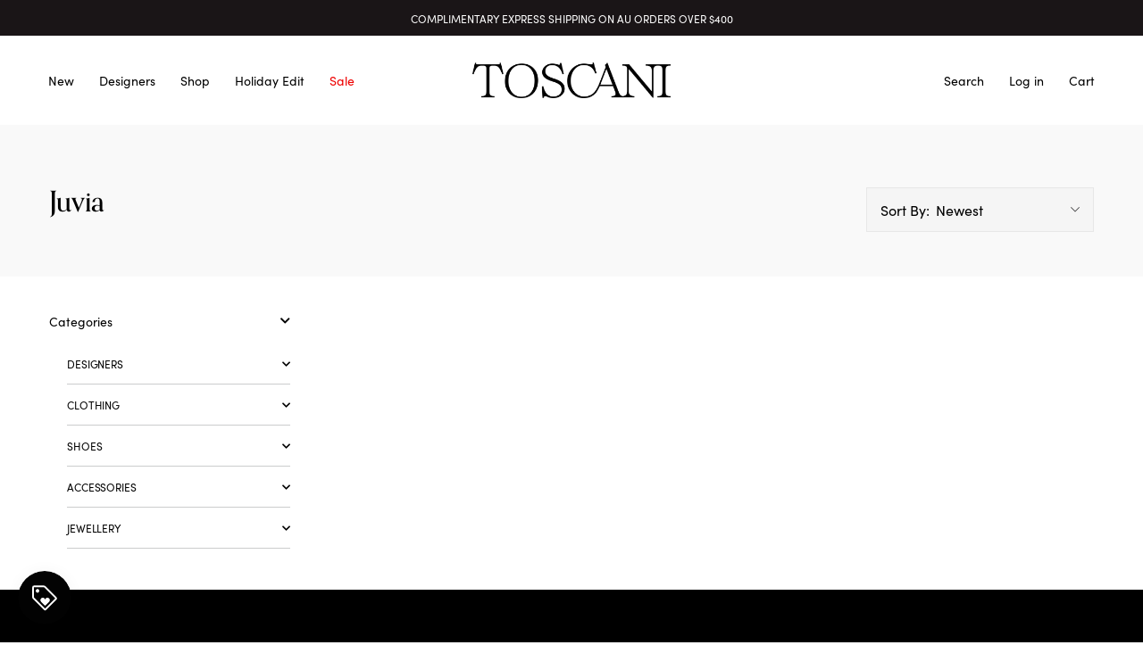

--- FILE ---
content_type: text/html; charset=utf-8
request_url: https://toscani.com.au/collections/juvia
body_size: 26691
content:
<!doctype html>
<!--[if IE 9]> <html class="ie9 no-js supports-no-cookies" lang="en"> <![endif]-->
<!--[if (gt IE 9)|!(IE)]><!--> <html class="no-js supports-no-cookies" lang="en"> <!--<![endif]-->
<head>
  <meta charset="utf-8">
  <meta http-equiv="X-UA-Compatible" content="IE=edge">
  <meta name="viewport" content="width=device-width,initial-scale=1">
  <meta name="theme-color" content="">
  <link rel="canonical" href="https://toscani.com.au/collections/juvia"><link rel="shortcut icon" href="//toscani.com.au/cdn/shop/files/POI_XXX_32x32.png?v=1680047555" type="image/png"><title>Juvia
&ndash; Toscani Australia</title>


<meta property="og:site_name" content="Toscani Australia">
<meta property="og:url" content="https://toscani.com.au/collections/juvia">
<meta property="og:title" content="Juvia">
<meta property="og:type" content="product.group">
<meta property="og:description" content="Toscani is an Online Fashion Boutique like no other. For a great range of Dresses, Jackets, Shoes and more, shop our Online Fashion Stores today.">

<meta name="twitter:site" content="@">
<meta name="twitter:card" content="summary_large_image">
<meta name="twitter:title" content="Juvia">
<meta name="twitter:description" content="Toscani is an Online Fashion Boutique like no other. For a great range of Dresses, Jackets, Shoes and more, shop our Online Fashion Stores today.">

   <link href="//toscani.com.au/cdn/shop/t/42/assets/style.1b00f9.min.css?v=5753948184044847311719445220" rel="stylesheet" type="text/css" media="all" />
  <script>
    document.documentElement.className = document.documentElement.className.replace('no-js', '');

    window.theme = {
      strings: {
        addToCart: "Add to Cart",
        soldOut: "Sold Out",
        unavailable: "Unavailable"
      },
      moneyFormat: "${{amount}}"
    };
  </script>

  

  <script>window.performance && window.performance.mark && window.performance.mark('shopify.content_for_header.start');</script><meta name="google-site-verification" content="jQqL5ACXW4Sy11Lp3fRVzTDdG7dJJCqYIzQg-Lpf7iw">
<meta id="shopify-digital-wallet" name="shopify-digital-wallet" content="/51445727429/digital_wallets/dialog">
<meta name="shopify-checkout-api-token" content="749953f86023d04cec1f5d4f2e65596e">
<meta id="in-context-paypal-metadata" data-shop-id="51445727429" data-venmo-supported="false" data-environment="production" data-locale="en_US" data-paypal-v4="true" data-currency="AUD">
<link rel="alternate" type="application/atom+xml" title="Feed" href="/collections/juvia.atom" />
<link rel="alternate" type="application/json+oembed" href="https://toscani.com.au/collections/juvia.oembed">
<script async="async" src="/checkouts/internal/preloads.js?locale=en-AU"></script>
<link rel="preconnect" href="https://shop.app" crossorigin="anonymous">
<script async="async" src="https://shop.app/checkouts/internal/preloads.js?locale=en-AU&shop_id=51445727429" crossorigin="anonymous"></script>
<script id="apple-pay-shop-capabilities" type="application/json">{"shopId":51445727429,"countryCode":"AU","currencyCode":"AUD","merchantCapabilities":["supports3DS"],"merchantId":"gid:\/\/shopify\/Shop\/51445727429","merchantName":"Toscani Australia","requiredBillingContactFields":["postalAddress","email"],"requiredShippingContactFields":["postalAddress","email"],"shippingType":"shipping","supportedNetworks":["visa","masterCard","amex","jcb"],"total":{"type":"pending","label":"Toscani Australia","amount":"1.00"},"shopifyPaymentsEnabled":true,"supportsSubscriptions":true}</script>
<script id="shopify-features" type="application/json">{"accessToken":"749953f86023d04cec1f5d4f2e65596e","betas":["rich-media-storefront-analytics"],"domain":"toscani.com.au","predictiveSearch":true,"shopId":51445727429,"locale":"en"}</script>
<script>var Shopify = Shopify || {};
Shopify.shop = "toscani-australia.myshopify.com";
Shopify.locale = "en";
Shopify.currency = {"active":"AUD","rate":"1.0"};
Shopify.country = "AU";
Shopify.theme = {"name":"Toscani 1.7 - PayPal Branding","id":138696851653,"schema_name":"Lambify","schema_version":"1.0.0","theme_store_id":796,"role":"main"};
Shopify.theme.handle = "null";
Shopify.theme.style = {"id":null,"handle":null};
Shopify.cdnHost = "toscani.com.au/cdn";
Shopify.routes = Shopify.routes || {};
Shopify.routes.root = "/";</script>
<script type="module">!function(o){(o.Shopify=o.Shopify||{}).modules=!0}(window);</script>
<script>!function(o){function n(){var o=[];function n(){o.push(Array.prototype.slice.apply(arguments))}return n.q=o,n}var t=o.Shopify=o.Shopify||{};t.loadFeatures=n(),t.autoloadFeatures=n()}(window);</script>
<script>
  window.ShopifyPay = window.ShopifyPay || {};
  window.ShopifyPay.apiHost = "shop.app\/pay";
  window.ShopifyPay.redirectState = null;
</script>
<script id="shop-js-analytics" type="application/json">{"pageType":"collection"}</script>
<script defer="defer" async type="module" src="//toscani.com.au/cdn/shopifycloud/shop-js/modules/v2/client.init-shop-cart-sync_BT-GjEfc.en.esm.js"></script>
<script defer="defer" async type="module" src="//toscani.com.au/cdn/shopifycloud/shop-js/modules/v2/chunk.common_D58fp_Oc.esm.js"></script>
<script defer="defer" async type="module" src="//toscani.com.au/cdn/shopifycloud/shop-js/modules/v2/chunk.modal_xMitdFEc.esm.js"></script>
<script type="module">
  await import("//toscani.com.au/cdn/shopifycloud/shop-js/modules/v2/client.init-shop-cart-sync_BT-GjEfc.en.esm.js");
await import("//toscani.com.au/cdn/shopifycloud/shop-js/modules/v2/chunk.common_D58fp_Oc.esm.js");
await import("//toscani.com.au/cdn/shopifycloud/shop-js/modules/v2/chunk.modal_xMitdFEc.esm.js");

  window.Shopify.SignInWithShop?.initShopCartSync?.({"fedCMEnabled":true,"windoidEnabled":true});

</script>
<script>
  window.Shopify = window.Shopify || {};
  if (!window.Shopify.featureAssets) window.Shopify.featureAssets = {};
  window.Shopify.featureAssets['shop-js'] = {"shop-cart-sync":["modules/v2/client.shop-cart-sync_DZOKe7Ll.en.esm.js","modules/v2/chunk.common_D58fp_Oc.esm.js","modules/v2/chunk.modal_xMitdFEc.esm.js"],"init-fed-cm":["modules/v2/client.init-fed-cm_B6oLuCjv.en.esm.js","modules/v2/chunk.common_D58fp_Oc.esm.js","modules/v2/chunk.modal_xMitdFEc.esm.js"],"shop-cash-offers":["modules/v2/client.shop-cash-offers_D2sdYoxE.en.esm.js","modules/v2/chunk.common_D58fp_Oc.esm.js","modules/v2/chunk.modal_xMitdFEc.esm.js"],"shop-login-button":["modules/v2/client.shop-login-button_QeVjl5Y3.en.esm.js","modules/v2/chunk.common_D58fp_Oc.esm.js","modules/v2/chunk.modal_xMitdFEc.esm.js"],"pay-button":["modules/v2/client.pay-button_DXTOsIq6.en.esm.js","modules/v2/chunk.common_D58fp_Oc.esm.js","modules/v2/chunk.modal_xMitdFEc.esm.js"],"shop-button":["modules/v2/client.shop-button_DQZHx9pm.en.esm.js","modules/v2/chunk.common_D58fp_Oc.esm.js","modules/v2/chunk.modal_xMitdFEc.esm.js"],"avatar":["modules/v2/client.avatar_BTnouDA3.en.esm.js"],"init-windoid":["modules/v2/client.init-windoid_CR1B-cfM.en.esm.js","modules/v2/chunk.common_D58fp_Oc.esm.js","modules/v2/chunk.modal_xMitdFEc.esm.js"],"init-shop-for-new-customer-accounts":["modules/v2/client.init-shop-for-new-customer-accounts_C_vY_xzh.en.esm.js","modules/v2/client.shop-login-button_QeVjl5Y3.en.esm.js","modules/v2/chunk.common_D58fp_Oc.esm.js","modules/v2/chunk.modal_xMitdFEc.esm.js"],"init-shop-email-lookup-coordinator":["modules/v2/client.init-shop-email-lookup-coordinator_BI7n9ZSv.en.esm.js","modules/v2/chunk.common_D58fp_Oc.esm.js","modules/v2/chunk.modal_xMitdFEc.esm.js"],"init-shop-cart-sync":["modules/v2/client.init-shop-cart-sync_BT-GjEfc.en.esm.js","modules/v2/chunk.common_D58fp_Oc.esm.js","modules/v2/chunk.modal_xMitdFEc.esm.js"],"shop-toast-manager":["modules/v2/client.shop-toast-manager_DiYdP3xc.en.esm.js","modules/v2/chunk.common_D58fp_Oc.esm.js","modules/v2/chunk.modal_xMitdFEc.esm.js"],"init-customer-accounts":["modules/v2/client.init-customer-accounts_D9ZNqS-Q.en.esm.js","modules/v2/client.shop-login-button_QeVjl5Y3.en.esm.js","modules/v2/chunk.common_D58fp_Oc.esm.js","modules/v2/chunk.modal_xMitdFEc.esm.js"],"init-customer-accounts-sign-up":["modules/v2/client.init-customer-accounts-sign-up_iGw4briv.en.esm.js","modules/v2/client.shop-login-button_QeVjl5Y3.en.esm.js","modules/v2/chunk.common_D58fp_Oc.esm.js","modules/v2/chunk.modal_xMitdFEc.esm.js"],"shop-follow-button":["modules/v2/client.shop-follow-button_CqMgW2wH.en.esm.js","modules/v2/chunk.common_D58fp_Oc.esm.js","modules/v2/chunk.modal_xMitdFEc.esm.js"],"checkout-modal":["modules/v2/client.checkout-modal_xHeaAweL.en.esm.js","modules/v2/chunk.common_D58fp_Oc.esm.js","modules/v2/chunk.modal_xMitdFEc.esm.js"],"shop-login":["modules/v2/client.shop-login_D91U-Q7h.en.esm.js","modules/v2/chunk.common_D58fp_Oc.esm.js","modules/v2/chunk.modal_xMitdFEc.esm.js"],"lead-capture":["modules/v2/client.lead-capture_BJmE1dJe.en.esm.js","modules/v2/chunk.common_D58fp_Oc.esm.js","modules/v2/chunk.modal_xMitdFEc.esm.js"],"payment-terms":["modules/v2/client.payment-terms_Ci9AEqFq.en.esm.js","modules/v2/chunk.common_D58fp_Oc.esm.js","modules/v2/chunk.modal_xMitdFEc.esm.js"]};
</script>
<script>(function() {
  var isLoaded = false;
  function asyncLoad() {
    if (isLoaded) return;
    isLoaded = true;
    var urls = ["https:\/\/chimpstatic.com\/mcjs-connected\/js\/users\/bb8b6007121e0d1f306b29da6\/4b2184e743416554ebe5b85f3.js?shop=toscani-australia.myshopify.com","\/\/www.powr.io\/powr.js?powr-token=toscani-australia.myshopify.com\u0026external-type=shopify\u0026shop=toscani-australia.myshopify.com","https:\/\/cdn.shopify.com\/s\/files\/1\/0514\/4572\/7429\/t\/33\/assets\/pop_51445727429.js?v=1688262179\u0026shop=toscani-australia.myshopify.com","https:\/\/storage.nfcube.com\/instafeed-2d3f0a86a3da2384872629c499184288.js?shop=toscani-australia.myshopify.com"];
    for (var i = 0; i < urls.length; i++) {
      var s = document.createElement('script');
      s.type = 'text/javascript';
      s.async = true;
      s.src = urls[i];
      var x = document.getElementsByTagName('script')[0];
      x.parentNode.insertBefore(s, x);
    }
  };
  if(window.attachEvent) {
    window.attachEvent('onload', asyncLoad);
  } else {
    window.addEventListener('load', asyncLoad, false);
  }
})();</script>
<script id="__st">var __st={"a":51445727429,"offset":36000,"reqid":"eacd57fc-3fba-4574-a055-aa1e48f7ae03-1769147651","pageurl":"toscani.com.au\/collections\/juvia","u":"2cb7bfb73e61","p":"collection","rtyp":"collection","rid":244589723845};</script>
<script>window.ShopifyPaypalV4VisibilityTracking = true;</script>
<script id="captcha-bootstrap">!function(){'use strict';const t='contact',e='account',n='new_comment',o=[[t,t],['blogs',n],['comments',n],[t,'customer']],c=[[e,'customer_login'],[e,'guest_login'],[e,'recover_customer_password'],[e,'create_customer']],r=t=>t.map((([t,e])=>`form[action*='/${t}']:not([data-nocaptcha='true']) input[name='form_type'][value='${e}']`)).join(','),a=t=>()=>t?[...document.querySelectorAll(t)].map((t=>t.form)):[];function s(){const t=[...o],e=r(t);return a(e)}const i='password',u='form_key',d=['recaptcha-v3-token','g-recaptcha-response','h-captcha-response',i],f=()=>{try{return window.sessionStorage}catch{return}},m='__shopify_v',_=t=>t.elements[u];function p(t,e,n=!1){try{const o=window.sessionStorage,c=JSON.parse(o.getItem(e)),{data:r}=function(t){const{data:e,action:n}=t;return t[m]||n?{data:e,action:n}:{data:t,action:n}}(c);for(const[e,n]of Object.entries(r))t.elements[e]&&(t.elements[e].value=n);n&&o.removeItem(e)}catch(o){console.error('form repopulation failed',{error:o})}}const l='form_type',E='cptcha';function T(t){t.dataset[E]=!0}const w=window,h=w.document,L='Shopify',v='ce_forms',y='captcha';let A=!1;((t,e)=>{const n=(g='f06e6c50-85a8-45c8-87d0-21a2b65856fe',I='https://cdn.shopify.com/shopifycloud/storefront-forms-hcaptcha/ce_storefront_forms_captcha_hcaptcha.v1.5.2.iife.js',D={infoText:'Protected by hCaptcha',privacyText:'Privacy',termsText:'Terms'},(t,e,n)=>{const o=w[L][v],c=o.bindForm;if(c)return c(t,g,e,D).then(n);var r;o.q.push([[t,g,e,D],n]),r=I,A||(h.body.append(Object.assign(h.createElement('script'),{id:'captcha-provider',async:!0,src:r})),A=!0)});var g,I,D;w[L]=w[L]||{},w[L][v]=w[L][v]||{},w[L][v].q=[],w[L][y]=w[L][y]||{},w[L][y].protect=function(t,e){n(t,void 0,e),T(t)},Object.freeze(w[L][y]),function(t,e,n,w,h,L){const[v,y,A,g]=function(t,e,n){const i=e?o:[],u=t?c:[],d=[...i,...u],f=r(d),m=r(i),_=r(d.filter((([t,e])=>n.includes(e))));return[a(f),a(m),a(_),s()]}(w,h,L),I=t=>{const e=t.target;return e instanceof HTMLFormElement?e:e&&e.form},D=t=>v().includes(t);t.addEventListener('submit',(t=>{const e=I(t);if(!e)return;const n=D(e)&&!e.dataset.hcaptchaBound&&!e.dataset.recaptchaBound,o=_(e),c=g().includes(e)&&(!o||!o.value);(n||c)&&t.preventDefault(),c&&!n&&(function(t){try{if(!f())return;!function(t){const e=f();if(!e)return;const n=_(t);if(!n)return;const o=n.value;o&&e.removeItem(o)}(t);const e=Array.from(Array(32),(()=>Math.random().toString(36)[2])).join('');!function(t,e){_(t)||t.append(Object.assign(document.createElement('input'),{type:'hidden',name:u})),t.elements[u].value=e}(t,e),function(t,e){const n=f();if(!n)return;const o=[...t.querySelectorAll(`input[type='${i}']`)].map((({name:t})=>t)),c=[...d,...o],r={};for(const[a,s]of new FormData(t).entries())c.includes(a)||(r[a]=s);n.setItem(e,JSON.stringify({[m]:1,action:t.action,data:r}))}(t,e)}catch(e){console.error('failed to persist form',e)}}(e),e.submit())}));const S=(t,e)=>{t&&!t.dataset[E]&&(n(t,e.some((e=>e===t))),T(t))};for(const o of['focusin','change'])t.addEventListener(o,(t=>{const e=I(t);D(e)&&S(e,y())}));const B=e.get('form_key'),M=e.get(l),P=B&&M;t.addEventListener('DOMContentLoaded',(()=>{const t=y();if(P)for(const e of t)e.elements[l].value===M&&p(e,B);[...new Set([...A(),...v().filter((t=>'true'===t.dataset.shopifyCaptcha))])].forEach((e=>S(e,t)))}))}(h,new URLSearchParams(w.location.search),n,t,e,['guest_login'])})(!0,!0)}();</script>
<script integrity="sha256-4kQ18oKyAcykRKYeNunJcIwy7WH5gtpwJnB7kiuLZ1E=" data-source-attribution="shopify.loadfeatures" defer="defer" src="//toscani.com.au/cdn/shopifycloud/storefront/assets/storefront/load_feature-a0a9edcb.js" crossorigin="anonymous"></script>
<script crossorigin="anonymous" defer="defer" src="//toscani.com.au/cdn/shopifycloud/storefront/assets/shopify_pay/storefront-65b4c6d7.js?v=20250812"></script>
<script data-source-attribution="shopify.dynamic_checkout.dynamic.init">var Shopify=Shopify||{};Shopify.PaymentButton=Shopify.PaymentButton||{isStorefrontPortableWallets:!0,init:function(){window.Shopify.PaymentButton.init=function(){};var t=document.createElement("script");t.src="https://toscani.com.au/cdn/shopifycloud/portable-wallets/latest/portable-wallets.en.js",t.type="module",document.head.appendChild(t)}};
</script>
<script data-source-attribution="shopify.dynamic_checkout.buyer_consent">
  function portableWalletsHideBuyerConsent(e){var t=document.getElementById("shopify-buyer-consent"),n=document.getElementById("shopify-subscription-policy-button");t&&n&&(t.classList.add("hidden"),t.setAttribute("aria-hidden","true"),n.removeEventListener("click",e))}function portableWalletsShowBuyerConsent(e){var t=document.getElementById("shopify-buyer-consent"),n=document.getElementById("shopify-subscription-policy-button");t&&n&&(t.classList.remove("hidden"),t.removeAttribute("aria-hidden"),n.addEventListener("click",e))}window.Shopify?.PaymentButton&&(window.Shopify.PaymentButton.hideBuyerConsent=portableWalletsHideBuyerConsent,window.Shopify.PaymentButton.showBuyerConsent=portableWalletsShowBuyerConsent);
</script>
<script data-source-attribution="shopify.dynamic_checkout.cart.bootstrap">document.addEventListener("DOMContentLoaded",(function(){function t(){return document.querySelector("shopify-accelerated-checkout-cart, shopify-accelerated-checkout")}if(t())Shopify.PaymentButton.init();else{new MutationObserver((function(e,n){t()&&(Shopify.PaymentButton.init(),n.disconnect())})).observe(document.body,{childList:!0,subtree:!0})}}));
</script>
<link id="shopify-accelerated-checkout-styles" rel="stylesheet" media="screen" href="https://toscani.com.au/cdn/shopifycloud/portable-wallets/latest/accelerated-checkout-backwards-compat.css" crossorigin="anonymous">
<style id="shopify-accelerated-checkout-cart">
        #shopify-buyer-consent {
  margin-top: 1em;
  display: inline-block;
  width: 100%;
}

#shopify-buyer-consent.hidden {
  display: none;
}

#shopify-subscription-policy-button {
  background: none;
  border: none;
  padding: 0;
  text-decoration: underline;
  font-size: inherit;
  cursor: pointer;
}

#shopify-subscription-policy-button::before {
  box-shadow: none;
}

      </style>

<script>window.performance && window.performance.mark && window.performance.mark('shopify.content_for_header.end');</script>

<script type="text/javascript">
  window.Pop = window.Pop || {};
  window.Pop.common = window.Pop.common || {};
  window.Pop.common.shop = {
    permanent_domain: 'toscani-australia.myshopify.com',
    currency: "AUD",
    money_format: "${{amount}}",
    id: 51445727429
  };
  

  window.Pop.common.template = 'collection';
  window.Pop.common.cart = {};
  window.Pop.common.vapid_public_key = "BJuXCmrtTK335SuczdNVYrGVtP_WXn4jImChm49st7K7z7e8gxSZUKk4DhUpk8j2Xpiw5G4-ylNbMKLlKkUEU98=";
  window.Pop.global_config = {"asset_urls":{"loy":{},"rev":{},"pu":{"init_js":null},"widgets":{"init_js":"https:\/\/cdn.shopify.com\/s\/files\/1\/0194\/1736\/6592\/t\/1\/assets\/ba_widget_init.js?v=1728041536","modal_js":"https:\/\/cdn.shopify.com\/s\/files\/1\/0194\/1736\/6592\/t\/1\/assets\/ba_widget_modal.js?v=1728041538","modal_css":"https:\/\/cdn.shopify.com\/s\/files\/1\/0194\/1736\/6592\/t\/1\/assets\/ba_widget_modal.css?v=1654723622"},"forms":{},"global":{"helper_js":"https:\/\/cdn.shopify.com\/s\/files\/1\/0194\/1736\/6592\/t\/1\/assets\/ba_pop_tracking.js?v=1704919189"}},"proxy_paths":{"pop":"\/apps\/ba-pop","app_metrics":"\/apps\/ba-pop\/app_metrics","push_subscription":"\/apps\/ba-pop\/push"},"aat":["pop"],"pv":false,"sts":false,"bam":true,"batc":true,"base_money_format":"${{amount}}","online_store_version":1,"loy_js_api_enabled":false,"shop":{"id":51445727429,"name":"Toscani Australia","domain":"toscani.com.au"}};
  window.Pop.widgets_config = {"id":98963,"active":true,"frequency_limit_amount":1,"frequency_limit_time_unit":"days","background_image":{"position":"none","widget_background_preview_url":""},"initial_state":{"body":"Get on the list and receive $15 off your first order* \r\nPlus, enjoy early access to new arrivals and exclusive promotions. ","title":"Get on the List!","cta_text":"Subscribe","show_email":"true","action_text":" ","footer_text":"*conditions apply","dismiss_text":" ","email_placeholder":"Email Address","phone_placeholder":"Phone Number"},"success_state":{"body":"Enter code WELCOME at the checkout to redeem $15 off your first order","title":"Thankyou for subscribing!","cta_text":"Continue shopping","cta_action":"dismiss","redirect_url":"","open_url_new_tab":"false"},"closed_state":{"action":"close_widget","font_size":"20","action_text":"GET 10% OFF","display_offset":"300","display_position":"left"},"error_state":{"submit_error":"Sorry, please try again later","invalid_email":"Please enter valid email address!","error_subscribing":"Error subscribing, try again later","already_registered":"You have already registered","invalid_phone_number":"Please enter valid phone number!"},"trigger":{"action":"on_timer","delay_in_seconds":"5"},"colors":{"link_color":"#4fc3f7","sticky_bar_bg":"#C62828","cta_font_color":"#ffffff","body_font_color":"","sticky_bar_text":"#fff","background_color":"#ffffff","error_text_color":"#ff2626","title_font_color":"#000000","footer_font_color":"#bbb","dismiss_font_color":"#bbb","cta_background_color":"#000000","sticky_coupon_bar_bg":"#286ef8","error_text_background":"","sticky_coupon_bar_text":"#fff"},"sticky_coupon_bar":{"enabled":"false","message":"Don't forget to use your code"},"display_style":{"font":"Palatino","size":"regular","align":"center"},"dismissable":true,"has_background":false,"opt_in_channels":["email"],"rules":[],"widget_css":".powered_by_rivo{\n  display: block;\n}\n.ba_widget_main_design {\n  background: #ffffff;\n}\n.ba_widget_content{text-align: center}\n.ba_widget_parent{\n  font-family: Palatino;\n}\n.ba_widget_parent.background{\n}\n.ba_widget_left_content{\n}\n.ba_widget_right_content{\n}\n#ba_widget_cta_button:disabled{\n  background: #000000cc;\n}\n#ba_widget_cta_button{\n  background: #000000;\n  color: #ffffff;\n}\n#ba_widget_cta_button:after {\n  background: #000000e0;\n}\n.ba_initial_state_title, .ba_success_state_title{\n  color: #000000;\n}\n.ba_initial_state_body, .ba_success_state_body{\n  color: ;\n}\n.ba_initial_state_dismiss_text{\n  color: #bbb;\n}\n.ba_initial_state_footer_text, .ba_initial_state_sms_agreement{\n  color: #bbb;\n}\n.ba_widget_error{\n  color: #ff2626;\n  background: ;\n}\n.ba_link_color{\n  color: #4fc3f7;\n}\n","custom_css":null,"logo":null};
</script>


<script type="text/javascript">
  

  (function() {
    //Global snippet for Email Popups
    //this is updated automatically - do not edit manually.
    document.addEventListener('DOMContentLoaded', function() {
      function loadScript(src, defer, done) {
        var js = document.createElement('script');
        js.src = src;
        js.defer = defer;
        js.onload = function(){done();};
        js.onerror = function(){
          done(new Error('Failed to load script ' + src));
        };
        document.head.appendChild(js);
      }

      function browserSupportsAllFeatures() {
        return window.Promise && window.fetch && window.Symbol;
      }

      if (browserSupportsAllFeatures()) {
        main();
      } else {
        loadScript('https://cdnjs.cloudflare.com/polyfill/v3/polyfill.min.js?features=Promise,fetch', true, main);
      }

      function loadAppScripts(){
        const popAppEmbedEnabled = document.getElementById("pop-app-embed-init");

        if (window.Pop.global_config.aat.includes("pop") && !popAppEmbedEnabled){
          loadScript(window.Pop.global_config.asset_urls.widgets.init_js, true, function(){});
        }
      }

      function main(err) {
        loadScript(window.Pop.global_config.asset_urls.global.helper_js, false, loadAppScripts);
      }
    });
  })();
</script>

  <!-- Meta Pixel Code -->
<script>
!function(f,b,e,v,n,t,s)
{if(f.fbq)return;n=f.fbq=function(){n.callMethod?
n.callMethod.apply(n,arguments):n.queue.push(arguments)};
if(!f._fbq)f._fbq=n;n.push=n;n.loaded=!0;n.version='2.0';
n.queue=[];t=b.createElement(e);t.async=!0;
t.src=v;s=b.getElementsByTagName(e)[0];
s.parentNode.insertBefore(t,s)}(window, document,'script',
'https://connect.facebook.net/en_US/fbevents.js');
fbq('init', '341325901932529');
fbq('track', 'PageView');
</script>
<noscript><img height="1" width="1" style="display:none"
src="https://www.facebook.com/tr?id=341325901932529&ev=PageView&noscript=1"
/></noscript>
<!-- End Meta Pixel Code -->
<script src="https://cdn.shopify.com/extensions/019be689-f1ac-7abc-a55f-651cfc8c6699/smile-io-273/assets/smile-loader.js" type="text/javascript" defer="defer"></script>
<script src="https://cdn.shopify.com/extensions/1aff304a-11ec-47a0-aee1-7f4ae56792d4/tydal-popups-email-pop-ups-4/assets/pop-app-embed.js" type="text/javascript" defer="defer"></script>
<meta property="og:image" content="https://cdn.shopify.com/s/files/1/0514/4572/7429/files/POI_X.png?v=1741674172" />
<meta property="og:image:secure_url" content="https://cdn.shopify.com/s/files/1/0514/4572/7429/files/POI_X.png?v=1741674172" />
<meta property="og:image:width" content="2250" />
<meta property="og:image:height" content="2251" />
<link href="https://monorail-edge.shopifysvc.com" rel="dns-prefetch">
<script>(function(){if ("sendBeacon" in navigator && "performance" in window) {try {var session_token_from_headers = performance.getEntriesByType('navigation')[0].serverTiming.find(x => x.name == '_s').description;} catch {var session_token_from_headers = undefined;}var session_cookie_matches = document.cookie.match(/_shopify_s=([^;]*)/);var session_token_from_cookie = session_cookie_matches && session_cookie_matches.length === 2 ? session_cookie_matches[1] : "";var session_token = session_token_from_headers || session_token_from_cookie || "";function handle_abandonment_event(e) {var entries = performance.getEntries().filter(function(entry) {return /monorail-edge.shopifysvc.com/.test(entry.name);});if (!window.abandonment_tracked && entries.length === 0) {window.abandonment_tracked = true;var currentMs = Date.now();var navigation_start = performance.timing.navigationStart;var payload = {shop_id: 51445727429,url: window.location.href,navigation_start,duration: currentMs - navigation_start,session_token,page_type: "collection"};window.navigator.sendBeacon("https://monorail-edge.shopifysvc.com/v1/produce", JSON.stringify({schema_id: "online_store_buyer_site_abandonment/1.1",payload: payload,metadata: {event_created_at_ms: currentMs,event_sent_at_ms: currentMs}}));}}window.addEventListener('pagehide', handle_abandonment_event);}}());</script>
<script id="web-pixels-manager-setup">(function e(e,d,r,n,o){if(void 0===o&&(o={}),!Boolean(null===(a=null===(i=window.Shopify)||void 0===i?void 0:i.analytics)||void 0===a?void 0:a.replayQueue)){var i,a;window.Shopify=window.Shopify||{};var t=window.Shopify;t.analytics=t.analytics||{};var s=t.analytics;s.replayQueue=[],s.publish=function(e,d,r){return s.replayQueue.push([e,d,r]),!0};try{self.performance.mark("wpm:start")}catch(e){}var l=function(){var e={modern:/Edge?\/(1{2}[4-9]|1[2-9]\d|[2-9]\d{2}|\d{4,})\.\d+(\.\d+|)|Firefox\/(1{2}[4-9]|1[2-9]\d|[2-9]\d{2}|\d{4,})\.\d+(\.\d+|)|Chrom(ium|e)\/(9{2}|\d{3,})\.\d+(\.\d+|)|(Maci|X1{2}).+ Version\/(15\.\d+|(1[6-9]|[2-9]\d|\d{3,})\.\d+)([,.]\d+|)( \(\w+\)|)( Mobile\/\w+|) Safari\/|Chrome.+OPR\/(9{2}|\d{3,})\.\d+\.\d+|(CPU[ +]OS|iPhone[ +]OS|CPU[ +]iPhone|CPU IPhone OS|CPU iPad OS)[ +]+(15[._]\d+|(1[6-9]|[2-9]\d|\d{3,})[._]\d+)([._]\d+|)|Android:?[ /-](13[3-9]|1[4-9]\d|[2-9]\d{2}|\d{4,})(\.\d+|)(\.\d+|)|Android.+Firefox\/(13[5-9]|1[4-9]\d|[2-9]\d{2}|\d{4,})\.\d+(\.\d+|)|Android.+Chrom(ium|e)\/(13[3-9]|1[4-9]\d|[2-9]\d{2}|\d{4,})\.\d+(\.\d+|)|SamsungBrowser\/([2-9]\d|\d{3,})\.\d+/,legacy:/Edge?\/(1[6-9]|[2-9]\d|\d{3,})\.\d+(\.\d+|)|Firefox\/(5[4-9]|[6-9]\d|\d{3,})\.\d+(\.\d+|)|Chrom(ium|e)\/(5[1-9]|[6-9]\d|\d{3,})\.\d+(\.\d+|)([\d.]+$|.*Safari\/(?![\d.]+ Edge\/[\d.]+$))|(Maci|X1{2}).+ Version\/(10\.\d+|(1[1-9]|[2-9]\d|\d{3,})\.\d+)([,.]\d+|)( \(\w+\)|)( Mobile\/\w+|) Safari\/|Chrome.+OPR\/(3[89]|[4-9]\d|\d{3,})\.\d+\.\d+|(CPU[ +]OS|iPhone[ +]OS|CPU[ +]iPhone|CPU IPhone OS|CPU iPad OS)[ +]+(10[._]\d+|(1[1-9]|[2-9]\d|\d{3,})[._]\d+)([._]\d+|)|Android:?[ /-](13[3-9]|1[4-9]\d|[2-9]\d{2}|\d{4,})(\.\d+|)(\.\d+|)|Mobile Safari.+OPR\/([89]\d|\d{3,})\.\d+\.\d+|Android.+Firefox\/(13[5-9]|1[4-9]\d|[2-9]\d{2}|\d{4,})\.\d+(\.\d+|)|Android.+Chrom(ium|e)\/(13[3-9]|1[4-9]\d|[2-9]\d{2}|\d{4,})\.\d+(\.\d+|)|Android.+(UC? ?Browser|UCWEB|U3)[ /]?(15\.([5-9]|\d{2,})|(1[6-9]|[2-9]\d|\d{3,})\.\d+)\.\d+|SamsungBrowser\/(5\.\d+|([6-9]|\d{2,})\.\d+)|Android.+MQ{2}Browser\/(14(\.(9|\d{2,})|)|(1[5-9]|[2-9]\d|\d{3,})(\.\d+|))(\.\d+|)|K[Aa][Ii]OS\/(3\.\d+|([4-9]|\d{2,})\.\d+)(\.\d+|)/},d=e.modern,r=e.legacy,n=navigator.userAgent;return n.match(d)?"modern":n.match(r)?"legacy":"unknown"}(),u="modern"===l?"modern":"legacy",c=(null!=n?n:{modern:"",legacy:""})[u],f=function(e){return[e.baseUrl,"/wpm","/b",e.hashVersion,"modern"===e.buildTarget?"m":"l",".js"].join("")}({baseUrl:d,hashVersion:r,buildTarget:u}),m=function(e){var d=e.version,r=e.bundleTarget,n=e.surface,o=e.pageUrl,i=e.monorailEndpoint;return{emit:function(e){var a=e.status,t=e.errorMsg,s=(new Date).getTime(),l=JSON.stringify({metadata:{event_sent_at_ms:s},events:[{schema_id:"web_pixels_manager_load/3.1",payload:{version:d,bundle_target:r,page_url:o,status:a,surface:n,error_msg:t},metadata:{event_created_at_ms:s}}]});if(!i)return console&&console.warn&&console.warn("[Web Pixels Manager] No Monorail endpoint provided, skipping logging."),!1;try{return self.navigator.sendBeacon.bind(self.navigator)(i,l)}catch(e){}var u=new XMLHttpRequest;try{return u.open("POST",i,!0),u.setRequestHeader("Content-Type","text/plain"),u.send(l),!0}catch(e){return console&&console.warn&&console.warn("[Web Pixels Manager] Got an unhandled error while logging to Monorail."),!1}}}}({version:r,bundleTarget:l,surface:e.surface,pageUrl:self.location.href,monorailEndpoint:e.monorailEndpoint});try{o.browserTarget=l,function(e){var d=e.src,r=e.async,n=void 0===r||r,o=e.onload,i=e.onerror,a=e.sri,t=e.scriptDataAttributes,s=void 0===t?{}:t,l=document.createElement("script"),u=document.querySelector("head"),c=document.querySelector("body");if(l.async=n,l.src=d,a&&(l.integrity=a,l.crossOrigin="anonymous"),s)for(var f in s)if(Object.prototype.hasOwnProperty.call(s,f))try{l.dataset[f]=s[f]}catch(e){}if(o&&l.addEventListener("load",o),i&&l.addEventListener("error",i),u)u.appendChild(l);else{if(!c)throw new Error("Did not find a head or body element to append the script");c.appendChild(l)}}({src:f,async:!0,onload:function(){if(!function(){var e,d;return Boolean(null===(d=null===(e=window.Shopify)||void 0===e?void 0:e.analytics)||void 0===d?void 0:d.initialized)}()){var d=window.webPixelsManager.init(e)||void 0;if(d){var r=window.Shopify.analytics;r.replayQueue.forEach((function(e){var r=e[0],n=e[1],o=e[2];d.publishCustomEvent(r,n,o)})),r.replayQueue=[],r.publish=d.publishCustomEvent,r.visitor=d.visitor,r.initialized=!0}}},onerror:function(){return m.emit({status:"failed",errorMsg:"".concat(f," has failed to load")})},sri:function(e){var d=/^sha384-[A-Za-z0-9+/=]+$/;return"string"==typeof e&&d.test(e)}(c)?c:"",scriptDataAttributes:o}),m.emit({status:"loading"})}catch(e){m.emit({status:"failed",errorMsg:(null==e?void 0:e.message)||"Unknown error"})}}})({shopId: 51445727429,storefrontBaseUrl: "https://toscani.com.au",extensionsBaseUrl: "https://extensions.shopifycdn.com/cdn/shopifycloud/web-pixels-manager",monorailEndpoint: "https://monorail-edge.shopifysvc.com/unstable/produce_batch",surface: "storefront-renderer",enabledBetaFlags: ["2dca8a86"],webPixelsConfigList: [{"id":"671678661","configuration":"{\"pixel_id\":\"337961824337596\",\"pixel_type\":\"facebook_pixel\"}","eventPayloadVersion":"v1","runtimeContext":"OPEN","scriptVersion":"ca16bc87fe92b6042fbaa3acc2fbdaa6","type":"APP","apiClientId":2329312,"privacyPurposes":["ANALYTICS","MARKETING","SALE_OF_DATA"],"dataSharingAdjustments":{"protectedCustomerApprovalScopes":["read_customer_address","read_customer_email","read_customer_name","read_customer_personal_data","read_customer_phone"]}},{"id":"589562053","configuration":"{\"config\":\"{\\\"pixel_id\\\":\\\"G-HBWVYF6G5K\\\",\\\"target_country\\\":\\\"AU\\\",\\\"gtag_events\\\":[{\\\"type\\\":\\\"begin_checkout\\\",\\\"action_label\\\":\\\"G-HBWVYF6G5K\\\"},{\\\"type\\\":\\\"search\\\",\\\"action_label\\\":\\\"G-HBWVYF6G5K\\\"},{\\\"type\\\":\\\"view_item\\\",\\\"action_label\\\":[\\\"G-HBWVYF6G5K\\\",\\\"MC-3X1QF3TR3J\\\"]},{\\\"type\\\":\\\"purchase\\\",\\\"action_label\\\":[\\\"G-HBWVYF6G5K\\\",\\\"MC-3X1QF3TR3J\\\"]},{\\\"type\\\":\\\"page_view\\\",\\\"action_label\\\":[\\\"G-HBWVYF6G5K\\\",\\\"MC-3X1QF3TR3J\\\"]},{\\\"type\\\":\\\"add_payment_info\\\",\\\"action_label\\\":\\\"G-HBWVYF6G5K\\\"},{\\\"type\\\":\\\"add_to_cart\\\",\\\"action_label\\\":\\\"G-HBWVYF6G5K\\\"}],\\\"enable_monitoring_mode\\\":false}\"}","eventPayloadVersion":"v1","runtimeContext":"OPEN","scriptVersion":"b2a88bafab3e21179ed38636efcd8a93","type":"APP","apiClientId":1780363,"privacyPurposes":[],"dataSharingAdjustments":{"protectedCustomerApprovalScopes":["read_customer_address","read_customer_email","read_customer_name","read_customer_personal_data","read_customer_phone"]}},{"id":"shopify-app-pixel","configuration":"{}","eventPayloadVersion":"v1","runtimeContext":"STRICT","scriptVersion":"0450","apiClientId":"shopify-pixel","type":"APP","privacyPurposes":["ANALYTICS","MARKETING"]},{"id":"shopify-custom-pixel","eventPayloadVersion":"v1","runtimeContext":"LAX","scriptVersion":"0450","apiClientId":"shopify-pixel","type":"CUSTOM","privacyPurposes":["ANALYTICS","MARKETING"]}],isMerchantRequest: false,initData: {"shop":{"name":"Toscani Australia","paymentSettings":{"currencyCode":"AUD"},"myshopifyDomain":"toscani-australia.myshopify.com","countryCode":"AU","storefrontUrl":"https:\/\/toscani.com.au"},"customer":null,"cart":null,"checkout":null,"productVariants":[],"purchasingCompany":null},},"https://toscani.com.au/cdn","fcfee988w5aeb613cpc8e4bc33m6693e112",{"modern":"","legacy":""},{"shopId":"51445727429","storefrontBaseUrl":"https:\/\/toscani.com.au","extensionBaseUrl":"https:\/\/extensions.shopifycdn.com\/cdn\/shopifycloud\/web-pixels-manager","surface":"storefront-renderer","enabledBetaFlags":"[\"2dca8a86\"]","isMerchantRequest":"false","hashVersion":"fcfee988w5aeb613cpc8e4bc33m6693e112","publish":"custom","events":"[[\"page_viewed\",{}],[\"collection_viewed\",{\"collection\":{\"id\":\"244589723845\",\"title\":\"Juvia\",\"productVariants\":[]}}]]"});</script><script>
  window.ShopifyAnalytics = window.ShopifyAnalytics || {};
  window.ShopifyAnalytics.meta = window.ShopifyAnalytics.meta || {};
  window.ShopifyAnalytics.meta.currency = 'AUD';
  var meta = {"products":[],"page":{"pageType":"collection","resourceType":"collection","resourceId":244589723845,"requestId":"eacd57fc-3fba-4574-a055-aa1e48f7ae03-1769147651"}};
  for (var attr in meta) {
    window.ShopifyAnalytics.meta[attr] = meta[attr];
  }
</script>
<script class="analytics">
  (function () {
    var customDocumentWrite = function(content) {
      var jquery = null;

      if (window.jQuery) {
        jquery = window.jQuery;
      } else if (window.Checkout && window.Checkout.$) {
        jquery = window.Checkout.$;
      }

      if (jquery) {
        jquery('body').append(content);
      }
    };

    var hasLoggedConversion = function(token) {
      if (token) {
        return document.cookie.indexOf('loggedConversion=' + token) !== -1;
      }
      return false;
    }

    var setCookieIfConversion = function(token) {
      if (token) {
        var twoMonthsFromNow = new Date(Date.now());
        twoMonthsFromNow.setMonth(twoMonthsFromNow.getMonth() + 2);

        document.cookie = 'loggedConversion=' + token + '; expires=' + twoMonthsFromNow;
      }
    }

    var trekkie = window.ShopifyAnalytics.lib = window.trekkie = window.trekkie || [];
    if (trekkie.integrations) {
      return;
    }
    trekkie.methods = [
      'identify',
      'page',
      'ready',
      'track',
      'trackForm',
      'trackLink'
    ];
    trekkie.factory = function(method) {
      return function() {
        var args = Array.prototype.slice.call(arguments);
        args.unshift(method);
        trekkie.push(args);
        return trekkie;
      };
    };
    for (var i = 0; i < trekkie.methods.length; i++) {
      var key = trekkie.methods[i];
      trekkie[key] = trekkie.factory(key);
    }
    trekkie.load = function(config) {
      trekkie.config = config || {};
      trekkie.config.initialDocumentCookie = document.cookie;
      var first = document.getElementsByTagName('script')[0];
      var script = document.createElement('script');
      script.type = 'text/javascript';
      script.onerror = function(e) {
        var scriptFallback = document.createElement('script');
        scriptFallback.type = 'text/javascript';
        scriptFallback.onerror = function(error) {
                var Monorail = {
      produce: function produce(monorailDomain, schemaId, payload) {
        var currentMs = new Date().getTime();
        var event = {
          schema_id: schemaId,
          payload: payload,
          metadata: {
            event_created_at_ms: currentMs,
            event_sent_at_ms: currentMs
          }
        };
        return Monorail.sendRequest("https://" + monorailDomain + "/v1/produce", JSON.stringify(event));
      },
      sendRequest: function sendRequest(endpointUrl, payload) {
        // Try the sendBeacon API
        if (window && window.navigator && typeof window.navigator.sendBeacon === 'function' && typeof window.Blob === 'function' && !Monorail.isIos12()) {
          var blobData = new window.Blob([payload], {
            type: 'text/plain'
          });

          if (window.navigator.sendBeacon(endpointUrl, blobData)) {
            return true;
          } // sendBeacon was not successful

        } // XHR beacon

        var xhr = new XMLHttpRequest();

        try {
          xhr.open('POST', endpointUrl);
          xhr.setRequestHeader('Content-Type', 'text/plain');
          xhr.send(payload);
        } catch (e) {
          console.log(e);
        }

        return false;
      },
      isIos12: function isIos12() {
        return window.navigator.userAgent.lastIndexOf('iPhone; CPU iPhone OS 12_') !== -1 || window.navigator.userAgent.lastIndexOf('iPad; CPU OS 12_') !== -1;
      }
    };
    Monorail.produce('monorail-edge.shopifysvc.com',
      'trekkie_storefront_load_errors/1.1',
      {shop_id: 51445727429,
      theme_id: 138696851653,
      app_name: "storefront",
      context_url: window.location.href,
      source_url: "//toscani.com.au/cdn/s/trekkie.storefront.8d95595f799fbf7e1d32231b9a28fd43b70c67d3.min.js"});

        };
        scriptFallback.async = true;
        scriptFallback.src = '//toscani.com.au/cdn/s/trekkie.storefront.8d95595f799fbf7e1d32231b9a28fd43b70c67d3.min.js';
        first.parentNode.insertBefore(scriptFallback, first);
      };
      script.async = true;
      script.src = '//toscani.com.au/cdn/s/trekkie.storefront.8d95595f799fbf7e1d32231b9a28fd43b70c67d3.min.js';
      first.parentNode.insertBefore(script, first);
    };
    trekkie.load(
      {"Trekkie":{"appName":"storefront","development":false,"defaultAttributes":{"shopId":51445727429,"isMerchantRequest":null,"themeId":138696851653,"themeCityHash":"11288054434119667263","contentLanguage":"en","currency":"AUD","eventMetadataId":"e340c1f6-81b0-46c0-ab83-3dbb4f86beaa"},"isServerSideCookieWritingEnabled":true,"monorailRegion":"shop_domain","enabledBetaFlags":["65f19447"]},"Session Attribution":{},"S2S":{"facebookCapiEnabled":true,"source":"trekkie-storefront-renderer","apiClientId":580111}}
    );

    var loaded = false;
    trekkie.ready(function() {
      if (loaded) return;
      loaded = true;

      window.ShopifyAnalytics.lib = window.trekkie;

      var originalDocumentWrite = document.write;
      document.write = customDocumentWrite;
      try { window.ShopifyAnalytics.merchantGoogleAnalytics.call(this); } catch(error) {};
      document.write = originalDocumentWrite;

      window.ShopifyAnalytics.lib.page(null,{"pageType":"collection","resourceType":"collection","resourceId":244589723845,"requestId":"eacd57fc-3fba-4574-a055-aa1e48f7ae03-1769147651","shopifyEmitted":true});

      var match = window.location.pathname.match(/checkouts\/(.+)\/(thank_you|post_purchase)/)
      var token = match? match[1]: undefined;
      if (!hasLoggedConversion(token)) {
        setCookieIfConversion(token);
        window.ShopifyAnalytics.lib.track("Viewed Product Category",{"currency":"AUD","category":"Collection: juvia","collectionName":"juvia","collectionId":244589723845,"nonInteraction":true},undefined,undefined,{"shopifyEmitted":true});
      }
    });


        var eventsListenerScript = document.createElement('script');
        eventsListenerScript.async = true;
        eventsListenerScript.src = "//toscani.com.au/cdn/shopifycloud/storefront/assets/shop_events_listener-3da45d37.js";
        document.getElementsByTagName('head')[0].appendChild(eventsListenerScript);

})();</script>
<script
  defer
  src="https://toscani.com.au/cdn/shopifycloud/perf-kit/shopify-perf-kit-3.0.4.min.js"
  data-application="storefront-renderer"
  data-shop-id="51445727429"
  data-render-region="gcp-us-central1"
  data-page-type="collection"
  data-theme-instance-id="138696851653"
  data-theme-name="Lambify"
  data-theme-version="1.0.0"
  data-monorail-region="shop_domain"
  data-resource-timing-sampling-rate="10"
  data-shs="true"
  data-shs-beacon="true"
  data-shs-export-with-fetch="true"
  data-shs-logs-sample-rate="1"
  data-shs-beacon-endpoint="https://toscani.com.au/api/collect"
></script>
</head>

<body id="juvia" class="template-collection grid-y has-promo-strip">
  <div id="shopify-section-header" class="shopify-section"><header data-autoload-section="header" data-section-id="header" class="site-header" data-section-type="header-section">
  
  <div class="promo-strip text-small text-center" data-autoload-snippet="promo-strip">
    <p>Complimentary express shipping on AU orders over $400</p>
  </div>


  <div class="container">
    <div class="row header-top-wrapper">
      <div class="col-md-12 col-lg-4 main-barcontainer d-flex align-items-center p-0">
        

<nav class="main-nav navbar navbar-expand-xl" data-autoload-snippet="navigation">
    <button class="navbar-toggler" type="button" data-toggle="collapse" data-target="#navbarNav" aria-controls="navbarNav" aria-expanded="false" aria-label="Toggle navigation">
        <i class="fal fa-bars fa-lg"></i>
    </button>
    <a class="navbar-brand p-0" href="/">
        
            <img src="//toscani.com.au/cdn/shop/files/newlogo_pdf_400x200.png?v=1679035944" alt="logo"/>
        
    </a>
    <div
  class="cart-modal h-100 mobile"
  data-autoload-snippet="cart-modal"
  data-empty-text="Your cart is currently empty."
  data-free-shipping-display="false"
  data-free-shipping-cost="0"
  data-free-shipping-notice=""
>
    
        
            <a class="menu-line mr-2" href="/account/login"><i class="fal fa-user fa-lg"></i></a>
        
    
  <a class="js-toggle-cart-modal menu-line" href="/cart" aria-label="Open Shopping Cart">
    
      <i class="fal fa-shopping-cart fa-lg"></i>
    
    
  </a>
  <div class="cart-modal-view"></div>
</div>

    <div class="collapse navbar-collapse" id="navbarNav">
        <ul class="main-nav-links navbar-nav">
            
                <li class="nav-item">
                    
                        <a href="/collections/new-in" class="">
                                New
                        </a>
                    
                </li>
            
                <li class="nav-item">
                    
                        <a href="/pages/designer" class="">
                                Designers
                        </a>
                    
                </li>
            
                <li class="nav-item">
                    
                        <a href="/collections/new-in" class="mobile-dropdown d-flex justify-content-between align-items-center ">
                            Shop
                            <i class="ml-2 fas fa-chevron-down fa-sm show-on-mobile"></i>
                        </a>
                        <div class="main-nav-dropdown main-nav-stacked hide-on-mobile">
                            <div class="main-nav-container container-fluid container-md">
                                <ul class="main-nav-child-links row">
                                    <li class="child-link col-md-3 show-on-mobile">
                                        <a href="/collections/all">All</a>
                                    </li>
                                    
                                        
                                            <li class="child-link col-md-3 hide-on-mobile">
                                                <img src="https://cdn.shopify.com/s/files/1/0514/4572/7429/files/STAUD_SLOANEHEEL_GOLD_ECOM_4.webp?v=1740457836" alt="">
                                            </li>
                                        
                                    
                                        
                                            <li class="child-link col-md-2">
                                                <a href="/collections/clothing" class="main-nav-grandchild-toggle d-flex justify-content-between align-items-center">
                                                    Clothing
                                                    <i class="ml-2 fas fa-chevron-down fa-sm show-on-mobile"></i>
                                                </a>
                                                
                                                    <ul class="main-nav-grandchild-links hide-on-mobile">
                                                        <li class="show-on-mobile">
                                                            <a href="/collections/clothing">All Clothing</a>
                                                        </li>
                                                        
                                                            <li>
                                                                <a href="/collections/dresses">Dresses</a>
                                                            </li>
                                                        
                                                            <li>
                                                                <a href="/collections/tops">Tops</a>
                                                            </li>
                                                        
                                                            <li>
                                                                <a href="/collections/shirts">Shirts</a>
                                                            </li>
                                                        
                                                            <li>
                                                                <a href="/collections/t-shirts">T-Shirts &amp; Tanks</a>
                                                            </li>
                                                        
                                                            <li>
                                                                <a href="/collections/swimwear">Swimwear &amp; Coverups</a>
                                                            </li>
                                                        
                                                            <li>
                                                                <a href="/collections/shorts">Shorts</a>
                                                            </li>
                                                        
                                                            <li>
                                                                <a href="/collections/skirts">Skirts</a>
                                                            </li>
                                                        
                                                            <li>
                                                                <a href="/collections/pants">Pants</a>
                                                            </li>
                                                        
                                                            <li>
                                                                <a href="/collections/jumpsuits">Jumpsuits &amp; Rompers</a>
                                                            </li>
                                                        
                                                            <li>
                                                                <a href="/collections/denim">Denim</a>
                                                            </li>
                                                        
                                                            <li>
                                                                <a href="/collections/jackets">Jackets &amp; Coats</a>
                                                            </li>
                                                        
                                                            <li>
                                                                <a href="/collections/knitwear-sweatshirts">Knitwear &amp; Sweatshirts</a>
                                                            </li>
                                                        
                                                    </ul>
                                                
                                            </li>
                                        
                                    
                                        
                                            <li class="child-link col-md-2">
                                                <a href="/collections/shoes" class="main-nav-grandchild-toggle d-flex justify-content-between align-items-center">
                                                    Shoes
                                                    <i class="ml-2 fas fa-chevron-down fa-sm show-on-mobile"></i>
                                                </a>
                                                
                                                    <ul class="main-nav-grandchild-links hide-on-mobile">
                                                        <li class="show-on-mobile">
                                                            <a href="/collections/shoes">All Shoes</a>
                                                        </li>
                                                        
                                                            <li>
                                                                <a href="/collections/sneakers-slides-sandals/Sneakers">Sneakers</a>
                                                            </li>
                                                        
                                                            <li>
                                                                <a href="/collections/slides-sandals/Slides-&-Sandals">Flat Shoes</a>
                                                            </li>
                                                        
                                                            <li>
                                                                <a href="/collections/heels">Heels</a>
                                                            </li>
                                                        
                                                            <li>
                                                                <a href="/collections/socks">Socks &amp; Laces</a>
                                                            </li>
                                                        
                                                    </ul>
                                                
                                            </li>
                                        
                                    
                                        
                                            <li class="child-link col-md-2">
                                                <a href="/collections/accessories" class="main-nav-grandchild-toggle d-flex justify-content-between align-items-center">
                                                    Accessories
                                                    <i class="ml-2 fas fa-chevron-down fa-sm show-on-mobile"></i>
                                                </a>
                                                
                                                    <ul class="main-nav-grandchild-links hide-on-mobile">
                                                        <li class="show-on-mobile">
                                                            <a href="/collections/accessories">All Accessories</a>
                                                        </li>
                                                        
                                                            <li>
                                                                <a href="/collections/bracelets">Bracelets</a>
                                                            </li>
                                                        
                                                            <li>
                                                                <a href="/collections/necklaces">Necklaces</a>
                                                            </li>
                                                        
                                                            <li>
                                                                <a href="/collections/earrings-1">Earrings</a>
                                                            </li>
                                                        
                                                            <li>
                                                                <a href="/collections/eyewear">Eyewear</a>
                                                            </li>
                                                        
                                                            <li>
                                                                <a href="/collections/bags">Bags</a>
                                                            </li>
                                                        
                                                            <li>
                                                                <a href="/collections/belts">Belts</a>
                                                            </li>
                                                        
                                                            <li>
                                                                <a href="/collections/hats-fedoras">Hats</a>
                                                            </li>
                                                        
                                                            <li>
                                                                <a href="/collections/earrings">Hair Accessories</a>
                                                            </li>
                                                        
                                                            <li>
                                                                <a href="/collections/phone-bag-accessories">Phone &amp; Bag Accessories</a>
                                                            </li>
                                                        
                                                    </ul>
                                                
                                            </li>
                                        
                                    
                                        
                                            <li class="child-link col-md-2">
                                                <a href="#" class="main-nav-grandchild-toggle d-flex justify-content-between align-items-center">
                                                    More
                                                    <i class="ml-2 fas fa-chevron-down fa-sm show-on-mobile"></i>
                                                </a>
                                                
                                                    <ul class="main-nav-grandchild-links hide-on-mobile">
                                                        <li class="show-on-mobile">
                                                            <a href="#">All More</a>
                                                        </li>
                                                        
                                                            <li>
                                                                <a href="/products/gift-card">Gift Cards</a>
                                                            </li>
                                                        
                                                            <li>
                                                                <a href="/collections/fragrances">Fragrances</a>
                                                            </li>
                                                        
                                                    </ul>
                                                
                                            </li>
                                        
                                    
                                </ul>
                            </div>
                        </div>
                    
                </li>
            
                <li class="nav-item">
                    
                        <a href="/collections/gift-edit" class="">
                                Holiday Edit
                        </a>
                    
                </li>
            
                <li class="nav-item">
                    
                        <a href="/collections/sale" class="text-red">
                                Sale
                        </a>
                    
                </li>
            
            <li class="nav-item show-on-mobile">
                <a href="#" aria-label="Search" class="search-focusser">Search</a>
            </li>
            <li class="nav-item show-on-mobile">
                
                    <a href="/account/login">Log in</a>
                
            </li>
        </ul>
    </div>
</nav>

      </div>
      <div class="col-md-4 main-bar-logo p-0">
        <a href="/">
          
            <img src="//toscani.com.au/cdn/shop/files/newlogo_pdf_400x200.png?v=1679035944" alt="logo"/>
          
        </a>
      </div>
      <ul class="col-md-4 toolbar-items ml-auto">
        <li class="toolbar-item toolbar-item-search">
          <button aria-label="Search" class="search-focusser">Search</button>
          <div data-autoload-snippet="search-autocomplete" class="search-autocomplete">
  <form class="search-autocomplete-view" action="/search" method="get" role="search" data-old-value="">
    <div class="search-input-wrapper">
      <div class="container">
        <div class="row">
          <div class="col-md-12">
            <input type="search"
                   name="q"
                   autocomplete="off"
                   aria-label="Press the down arrow to select suggestions"
            >
            <button type="submit" class="underlay toolbar-item-icon"><svg xmlns="http://www.w3.org/2000/svg" width="20" height="20" viewBox="0 0 20 20" class="icon"><path d="M18.64 17.02l-5.31-5.31c.81-1.08 1.26-2.43 1.26-3.87C14.5 4.06 11.44 1 7.75 1S1 4.06 1 7.75s3.06 6.75 6.75 6.75c1.44 0 2.79-.45 3.87-1.26l5.31 5.31c.45.45 1.26.54 1.71.09.45-.36.45-1.17 0-1.62zM3.25 7.75c0-2.52 1.98-4.5 4.5-4.5s4.5 1.98 4.5 4.5-1.98 4.5-4.5 4.5-4.5-1.98-4.5-4.5z"/></svg></button>
          </div>
        </div>
      </div>
    </div>
  </form>
</div>

        </li>
        
          <li class="toolbar-item">
            
                <a class="menu-line" href="/account/login">Log in</a>
            
          </li>
        

        <li class="toolbar-item">
          <div
  class="cart-modal h-100 "
  data-autoload-snippet="cart-modal"
  data-empty-text="Your cart is currently empty."
  data-free-shipping-display="false"
  data-free-shipping-cost="0"
  data-free-shipping-notice=""
>
    
  <a class="js-toggle-cart-modal menu-line" href="/cart" aria-label="Open Shopping Cart">
    
      Cart
    
    
  </a>
  <div class="cart-modal-view"></div>
</div>

        </li>
      </ul>
    </div>
  </div>
</header>




<script type="application/ld+json">
{
  "@context": "http://schema.org",
  "@type": "Organization",
  "name": "Toscani Australia",
  

    "logo": "https://toscani.com.au/cdn/shop/files/newlogo_pdf_2541x.png?v=1679035944",
  
  "sameAs": [
    "",
    "https://www.facebook.com/ShopToscani",
    "",
    "https://www.instagram.com/toscaniaustralia/",
    "",
    "",
    "",
    ""
  ],
  "url": "https://toscani.com.au"
}

</script>


</div>

  <main role="main" class="grow" id="main">
    

    <div id="shopify-section-collection" class="shopify-section"><div data-autoload-section="collection" class="section section-collection no-margin-top">
  <div class="collection-header">
    <div class="container">
      <div class="row">
        <div class="col-md-6">
          <div class="collection-banner-content-col">
            <h2>Juvia</h2>
            <div class="color-secondary-text"></div>
          </div>
        </div>
        <div class="col-md-6 d-flex">
          <div class="collection-toolbar align-self-end ml-md-auto">
            <div class="collection-toolbar__sort">
              
              
              <form method="GET" class="sort-by-form">
                <div class="select-wrap d-flex">
                  <span class="sort-by-label">Sort By:</span>
                  <select id="sort-by" name="sort_by">
                    <option value="manual" >Featured</option>
                    <option value="price-ascending" >Price (low to high)</option>
                    <option value="price-descending" >Price (high to low)</option>
                    <option value="title-ascending" >A-Z</option>
                    <option value="title-descending" >Z-A</option>
                    <option value="created-ascending" >Oldest</option>
                    <option value="created-descending" selected>Newest</option>
                    <option value="best-selling" >Most Popular</option>
                  </select>
                </div>
              </form>
            </div>
          </div>
        </div>
      </div>
    </div>
  </div>
  <div class="collection-products-wrapper container">
      <div class="row">
        <div class="col-md-3">
          <div id="sidebar-filters">
    <div class="filter-section">
      <div id="headingCategories" class="filter-section-header d-flex align-items-center" data-toggle="collapse" data-target="#collapseCategories" aria-expanded="true"
           aria-controls="collapseCategories">
        <span>Categories</span>
        <i class="ml-auto fas fa-chevron-down fa-sm"></i>
      </div>
      <div id="collapseCategories" class="collapse show" aria-labelledby="headingCategories">
        <ul class="Linklist">
              
              
                <div id="filter-section-Designers" class="filter-subsection">
                  <div href="/pages/designer" class="filter-subsection-header d-flex align-items-center" data-toggle="collapse" data-target="#collapseDesigners" aria-expanded="true"
                       aria-controls="collapseDesigners">
                    <span>Designers</span>
                    <i class="ml-auto fas fa-chevron-down fa-sm"></i>
                  </div>
                  <div id="collapseDesigners" class="collapse" aria-labelledby="headingDesigners">
                    <ul class="Linklist">
                      
                        
                          <li class="Linklist__Item ChildLinklist__Item">
                            <a href="/collections/agolde" class="ChildLink ">AGOLDE</a>
                          </li>
                        
                          <li class="Linklist__Item ChildLinklist__Item">
                            <a href="/collections/agua-by-agua-bendita" class="ChildLink ">AGUA BY AGUA BENDITA</a>
                          </li>
                        
                          <li class="Linklist__Item ChildLinklist__Item">
                            <a href="/collections/anni-lu" class="ChildLink ">ANNI LU</a>
                          </li>
                        
                          <li class="Linklist__Item ChildLinklist__Item">
                            <a href="/collections/antipodean" class="ChildLink ">ANTIPODEAN</a>
                          </li>
                        
                          <li class="Linklist__Item ChildLinklist__Item">
                            <a href="/collections/amambaih" class="ChildLink ">AMAMBAIH</a>
                          </li>
                        
                          <li class="Linklist__Item ChildLinklist__Item">
                            <a href="/collections/artclub-by-heidi-middleton" class="ChildLink ">ARTCLUB BY HEIDI MIDDLETON</a>
                          </li>
                        
                          <li class="Linklist__Item ChildLinklist__Item">
                            <a href="/collections/asceno" class="ChildLink ">ASCENO</a>
                          </li>
                        
                          <li class="Linklist__Item ChildLinklist__Item">
                            <a href="/collections/aurelie-bidermann" class="ChildLink ">AURÉLIE BIDERMANN</a>
                          </li>
                        
                          <li class="Linklist__Item ChildLinklist__Item">
                            <a href="/collections/among-equals" class="ChildLink ">AMONG EQUALS</a>
                          </li>
                        
                      
                        
                          <li class="Linklist__Item ChildLinklist__Item">
                            <a href="/collections/bottega-veneta" class="ChildLink ">BOTTEGA VENETA</a>
                          </li>
                        
                          <li class="Linklist__Item ChildLinklist__Item">
                            <a href="/collections/boteh" class="ChildLink ">BOTEH</a>
                          </li>
                        
                          <li class="Linklist__Item ChildLinklist__Item">
                            <a href="/collections/by-charlotte" class="ChildLink ">BY CHARLOTTE</a>
                          </li>
                        
                          <li class="Linklist__Item ChildLinklist__Item">
                            <a href="/collections/bands-of-l-a" class="ChildLink ">BANDS OF LA</a>
                          </li>
                        
                          <li class="Linklist__Item ChildLinklist__Item">
                            <a href="/collections/blaze-milano" class="ChildLink ">BLAZÉ MILANO</a>
                          </li>
                        
                      
                        
                          <li class="Linklist__Item ChildLinklist__Item">
                            <a href="/collections/cala-de-la-cruz" class="ChildLink ">CALA DE LA CRUZ</a>
                          </li>
                        
                          <li class="Linklist__Item ChildLinklist__Item">
                            <a href="/collections/craie-studio" class="ChildLink ">CRAIE STUDIO</a>
                          </li>
                        
                          <li class="Linklist__Item ChildLinklist__Item">
                            <a href="/collections/carly-paiker" class="ChildLink ">CARLY PAIKER</a>
                          </li>
                        
                          <li class="Linklist__Item ChildLinklist__Item">
                            <a href="/collections/constellate-by-lisa-sinclair" class="ChildLink ">CONSTELLATE</a>
                          </li>
                        
                          <li class="Linklist__Item ChildLinklist__Item">
                            <a href="/collections/cie-cie" class="ChildLink ">CIE CIE</a>
                          </li>
                        
                          <li class="Linklist__Item ChildLinklist__Item">
                            <a href="/collections/cuba-lab" class="ChildLink ">CUBA LAB</a>
                          </li>
                        
                      
                        
                          <li class="Linklist__Item ChildLinklist__Item">
                            <a href="/collections/devotion-greece" class="ChildLink ">DEVOTION</a>
                          </li>
                        
                          <li class="Linklist__Item ChildLinklist__Item">
                            <a href="/collections/doen" class="ChildLink ">DOEN</a>
                          </li>
                        
                      
                        
                          <li class="Linklist__Item ChildLinklist__Item">
                            <a href="/collections/ellotti" class="ChildLink ">ELLOTTI</a>
                          </li>
                        
                          <li class="Linklist__Item ChildLinklist__Item">
                            <a href="/collections/ephemera" class="ChildLink ">EPHEMERA</a>
                          </li>
                        
                          <li class="Linklist__Item ChildLinklist__Item">
                            <a href="/collections/estilo-emporio" class="ChildLink ">ESTILO EMPORIO</a>
                          </li>
                        
                          <li class="Linklist__Item ChildLinklist__Item">
                            <a href="/collections/etro" class="ChildLink ">ETRO</a>
                          </li>
                        
                      
                        
                          <li class="Linklist__Item ChildLinklist__Item">
                            <a href="/collections/farm-rio" class="ChildLink ">FARM RIO</a>
                          </li>
                        
                          <li class="Linklist__Item ChildLinklist__Item">
                            <a href="/collections/fou-paris" class="ChildLink ">FOU PARIS</a>
                          </li>
                        
                      
                        
                          <li class="Linklist__Item ChildLinklist__Item">
                            <a href="/collections/ganni" class="ChildLink ">GANNI</a>
                          </li>
                        
                          <li class="Linklist__Item ChildLinklist__Item">
                            <a href="/collections/golden-goose" class="ChildLink ">GOLDEN GOOSE</a>
                          </li>
                        
                          <li class="Linklist__Item ChildLinklist__Item">
                            <a href="/collections/gucci" class="ChildLink ">GUCCI</a>
                          </li>
                        
                          <li class="Linklist__Item ChildLinklist__Item">
                            <a href="/collections/gold-sister" class="ChildLink ">GOLD SISTER</a>
                          </li>
                        
                          <li class="Linklist__Item ChildLinklist__Item">
                            <a href="/collections/guanabana-handmade" class="ChildLink ">GUANABANA HANDMADE</a>
                          </li>
                        
                      
                        
                          <li class="Linklist__Item ChildLinklist__Item">
                            <a href="/collections/hannah-artwear" class="ChildLink ">HANNAH ARTWEAR</a>
                          </li>
                        
                          <li class="Linklist__Item ChildLinklist__Item">
                            <a href="/collections/hunza-g" class="ChildLink ">HUNZA G</a>
                          </li>
                        
                          <li class="Linklist__Item ChildLinklist__Item">
                            <a href="/collections/high-by-claire-campbell" class="ChildLink ">HIGH</a>
                          </li>
                        
                      
                        
                          <li class="Linklist__Item ChildLinklist__Item">
                            <a href="/collections/isabel-marant" class="ChildLink ">ISABEL MARANT</a>
                          </li>
                        
                          <li class="Linklist__Item ChildLinklist__Item">
                            <a href="/collections/isabel-marant" class="ChildLink ">ISABEL MARANT ETOILÉ</a>
                          </li>
                        
                          <li class="Linklist__Item ChildLinklist__Item">
                            <a href="/collections/ilio-nema" class="ChildLink ">ILIO NEMA</a>
                          </li>
                        
                      
                        
                          <li class="Linklist__Item ChildLinklist__Item">
                            <a href="/collections/jac-jack" class="ChildLink ">JAC + JACK</a>
                          </li>
                        
                          <li class="Linklist__Item ChildLinklist__Item">
                            <a href="/collections/janessa-leone" class="ChildLink ">JANESSA LEONÉ</a>
                          </li>
                        
                          <li class="Linklist__Item ChildLinklist__Item">
                            <a href="/collections/jill-marsden" class="ChildLink ">JILL MARSDEN</a>
                          </li>
                        
                          <li class="Linklist__Item ChildLinklist__Item">
                            <a href="/collections/johanna-ortiz" class="ChildLink ">JOHANNA ORTIZ</a>
                          </li>
                        
                      
                        
                          <li class="Linklist__Item ChildLinklist__Item">
                            <a href="/collections/kitty-paloma" class="ChildLink ">KITTY PALOMA</a>
                          </li>
                        
                          <li class="Linklist__Item ChildLinklist__Item">
                            <a href="/collections/kori" class="ChildLink ">KORI</a>
                          </li>
                        
                          <li class="Linklist__Item ChildLinklist__Item">
                            <a href="/collections/kknekki" class="ChildLink ">KKNEKKI</a>
                          </li>
                        
                      
                        
                          <li class="Linklist__Item ChildLinklist__Item">
                            <a href="/collections/la-double-j" class="ChildLink ">LA DOUBLE J</a>
                          </li>
                        
                          <li class="Linklist__Item ChildLinklist__Item">
                            <a href="/collections/lemlem" class="ChildLink ">LEMLEM</a>
                          </li>
                        
                          <li class="Linklist__Item ChildLinklist__Item">
                            <a href="/collections/le-cap" class="ChildLink ">LE CAP</a>
                          </li>
                        
                          <li class="Linklist__Item ChildLinklist__Item">
                            <a href="/collections/le-monde-beryl" class="ChildLink ">LE MONDE BÉRYL</a>
                          </li>
                        
                          <li class="Linklist__Item ChildLinklist__Item">
                            <a href="/collections/loewe" class="ChildLink ">LOEWE</a>
                          </li>
                        
                          <li class="Linklist__Item ChildLinklist__Item">
                            <a href="/collections/luuda" class="ChildLink ">LUUDA</a>
                          </li>
                        
                          <li class="Linklist__Item ChildLinklist__Item">
                            <a href="/collections/lmnd" class="ChildLink ">LMND</a>
                          </li>
                        
                      
                        
                          <li class="Linklist__Item ChildLinklist__Item">
                            <a href="/collections/madeworn" class="ChildLink ">MADEWORN</a>
                          </li>
                        
                          <li class="Linklist__Item ChildLinklist__Item">
                            <a href="/collections/maggie-marilyn" class="ChildLink ">MAGGIE MARILYN</a>
                          </li>
                        
                          <li class="Linklist__Item ChildLinklist__Item">
                            <a href="/collections/maria-la-rosa" class="ChildLink ">MARIA LA ROSA</a>
                          </li>
                        
                          <li class="Linklist__Item ChildLinklist__Item">
                            <a href="/collections/mara-hoffman" class="ChildLink ">MARA HOFFMAN</a>
                          </li>
                        
                          <li class="Linklist__Item ChildLinklist__Item">
                            <a href="/collections/miu-miu" class="ChildLink ">MIU MIU</a>
                          </li>
                        
                          <li class="Linklist__Item ChildLinklist__Item">
                            <a href="/collections/missoma" class="ChildLink ">MISSOMA</a>
                          </li>
                        
                          <li class="Linklist__Item ChildLinklist__Item">
                            <a href="/collections/moussy-vintage" class="ChildLink ">MOUSSY VINTAGE</a>
                          </li>
                        
                          <li class="Linklist__Item ChildLinklist__Item">
                            <a href="/collections/muma" class="ChildLink ">MUMA WORLD</a>
                          </li>
                        
                      
                        
                          <li class="Linklist__Item ChildLinklist__Item">
                            <a href="/collections/pippa-holt-kaftans" class="ChildLink ">PIPPA HOLT KAFTANS</a>
                          </li>
                        
                          <li class="Linklist__Item ChildLinklist__Item">
                            <a href="/collections/prada" class="ChildLink ">PRADA</a>
                          </li>
                        
                          <li class="Linklist__Item ChildLinklist__Item">
                            <a href="/collections/peony" class="ChildLink ">PEONY </a>
                          </li>
                        
                          <li class="Linklist__Item ChildLinklist__Item">
                            <a href="/collections/posse/POSSE" class="ChildLink ">POSSE</a>
                          </li>
                        
                      
                        
                          <li class="Linklist__Item ChildLinklist__Item">
                            <a href="/collections/rag-bone" class="ChildLink ">RAG &amp; BONE</a>
                          </li>
                        
                          <li class="Linklist__Item ChildLinklist__Item">
                            <a href="/collections/rails" class="ChildLink ">RAILS</a>
                          </li>
                        
                          <li class="Linklist__Item ChildLinklist__Item">
                            <a href="/collections/ralf-studios" class="ChildLink ">RALF STUDIOS</a>
                          </li>
                        
                          <li class="Linklist__Item ChildLinklist__Item">
                            <a href="/collections/re-lax-remade" class="ChildLink ">RE/LAX REMADE</a>
                          </li>
                        
                          <li class="Linklist__Item ChildLinklist__Item">
                            <a href="/collections/rue-de-la-lune" class="ChildLink ">RUE DE LA LUNE</a>
                          </li>
                        
                          <li class="Linklist__Item ChildLinklist__Item">
                            <a href="/collections/rose-carmine" class="ChildLink ">ROSE CARMINE</a>
                          </li>
                        
                      
                        
                          <li class="Linklist__Item ChildLinklist__Item">
                            <a href="/collections/sarah-jane-clarke" class="ChildLink ">SARAH-JANE CLARKE MADE FOR TRAVEL</a>
                          </li>
                        
                          <li class="Linklist__Item ChildLinklist__Item">
                            <a href="/collections/saint-laurent" class="ChildLink ">SAINT LAURENT</a>
                          </li>
                        
                          <li class="Linklist__Item ChildLinklist__Item">
                            <a href="/collections/sea-new-york" class="ChildLink ">SEA NEW YORK</a>
                          </li>
                        
                          <li class="Linklist__Item ChildLinklist__Item">
                            <a href="/collections/studio-amelia" class="ChildLink ">STUDIO AMELIA</a>
                          </li>
                        
                          <li class="Linklist__Item ChildLinklist__Item">
                            <a href="/collections/staud" class="ChildLink ">STAUD</a>
                          </li>
                        
                          <li class="Linklist__Item ChildLinklist__Item">
                            <a href="/collections/studio-rundholz" class="ChildLink ">STUDIO RUNDHOLZ</a>
                          </li>
                        
                          <li class="Linklist__Item ChildLinklist__Item">
                            <a href="/collections/sun-club" class="ChildLink ">SUN CLUB</a>
                          </li>
                        
                          <li class="Linklist__Item ChildLinklist__Item">
                            <a href="/collections/solange-buenos-aires" class="ChildLink ">SOLANGE BUENOS AIRES</a>
                          </li>
                        
                          <li class="Linklist__Item ChildLinklist__Item">
                            <a href="/collections/simon-miller" class="ChildLink ">SIMON MILLER</a>
                          </li>
                        
                          <li class="Linklist__Item ChildLinklist__Item">
                            <a href="/collections/spray-pray-love" class="ChildLink ">SPRAY PRAY LOVE</a>
                          </li>
                        
                      
                        
                          <li class="Linklist__Item ChildLinklist__Item">
                            <a href="/collections/temple-of-the-sun" class="ChildLink ">TEMPLE OF THE SUN</a>
                          </li>
                        
                      
                        
                          <li class="Linklist__Item ChildLinklist__Item">
                            <a href="/collections/ulla-johnson" class="ChildLink ">ULLA JOHNSON</a>
                          </li>
                        
                      
                        
                          <li class="Linklist__Item ChildLinklist__Item">
                            <a href="/collections/vanessa-bruno" class="ChildLink ">VANESSA BRUNO</a>
                          </li>
                        
                          <li class="Linklist__Item ChildLinklist__Item">
                            <a href="/collections/velvet-by-graham-spencer" class="ChildLink ">VELVET TEE&#39;S</a>
                          </li>
                        
                      
                        
                          <li class="Linklist__Item ChildLinklist__Item">
                            <a href="/collections/who-is-elijah" class="ChildLink ">WHO IS ELIJAH</a>
                          </li>
                        
                      
                        
                          <li class="Linklist__Item ChildLinklist__Item">
                            <a href="/collections/xirena" class="ChildLink ">XIRENA</a>
                          </li>
                        
                      
                    </ul>
                  </div>
                </div>
              
            

              
              
                
              
                
              
                
              
                
              
                
              
                
              
                
              
                
              
                
              
                
              
                
              
                
              
              <div id="filter-section-Clothing" class="filter-subsection">
                <div class="filter-subsection-header d-flex align-items-center" data-toggle="collapse" data-target="#collapseClothing" aria-expanded="true"
                     aria-controls="collapseClothing">
                  <span>Clothing</span>
                  <i class="ml-auto fas fa-chevron-down fa-sm"></i>
                </div>
                <div id="collapseClothing" class="collapse" aria-labelledby="headingClothing">
                  <ul class="Linklist">
                    
                      <li class="Linklist__Item ChildLinklist__Item">
                        <a href="/collections/dresses" class="ChildLink ">Dresses</a>
                      </li>
                    
                      <li class="Linklist__Item ChildLinklist__Item">
                        <a href="/collections/tops" class="ChildLink ">Tops</a>
                      </li>
                    
                      <li class="Linklist__Item ChildLinklist__Item">
                        <a href="/collections/shirts" class="ChildLink ">Shirts</a>
                      </li>
                    
                      <li class="Linklist__Item ChildLinklist__Item">
                        <a href="/collections/t-shirts" class="ChildLink ">T-Shirts &amp; Tanks</a>
                      </li>
                    
                      <li class="Linklist__Item ChildLinklist__Item">
                        <a href="/collections/shorts" class="ChildLink ">Shorts</a>
                      </li>
                    
                      <li class="Linklist__Item ChildLinklist__Item">
                        <a href="/collections/pants" class="ChildLink ">Pants</a>
                      </li>
                    
                      <li class="Linklist__Item ChildLinklist__Item">
                        <a href="/collections/skirts" class="ChildLink ">Skirts</a>
                      </li>
                    
                      <li class="Linklist__Item ChildLinklist__Item">
                        <a href="/collections/jumpsuits" class="ChildLink ">Jumpsuits</a>
                      </li>
                    
                      <li class="Linklist__Item ChildLinklist__Item">
                        <a href="/collections/denim" class="ChildLink ">Denim</a>
                      </li>
                    
                      <li class="Linklist__Item ChildLinklist__Item">
                        <a href="/collections/jackets" class="ChildLink ">Jackets &amp; Coats</a>
                      </li>
                    
                      <li class="Linklist__Item ChildLinklist__Item">
                        <a href="/collections/knitwear-sweatshirts" class="ChildLink ">Knitwear &amp; Sweatshirts</a>
                      </li>
                    
                      <li class="Linklist__Item ChildLinklist__Item">
                        <a href="/collections/swimwear" class="ChildLink ">Swimwear</a>
                      </li>
                    
                  </ul>
                </div>
              </div>
            

              
              
                
              
                
              
                
              
              <div id="filter-section-Shoes" class="filter-subsection">
                <div class="filter-subsection-header d-flex align-items-center" data-toggle="collapse" data-target="#collapseShoes" aria-expanded="true"
                     aria-controls="collapseShoes">
                  <span>Shoes</span>
                  <i class="ml-auto fas fa-chevron-down fa-sm"></i>
                </div>
                <div id="collapseShoes" class="collapse" aria-labelledby="headingShoes">
                  <ul class="Linklist">
                    
                      <li class="Linklist__Item ChildLinklist__Item">
                        <a href="/collections/sneakers-slides-sandals" class="ChildLink ">Sneakers</a>
                      </li>
                    
                      <li class="Linklist__Item ChildLinklist__Item">
                        <a href="/collections/sneakers-slides-sandals" class="ChildLink ">Slides &amp; Sandals</a>
                      </li>
                    
                      <li class="Linklist__Item ChildLinklist__Item">
                        <a href="/collections/heels" class="ChildLink ">Heels</a>
                      </li>
                    
                  </ul>
                </div>
              </div>
            

              
              
                
              
                
              
                
              
                
              
                
              
              <div id="filter-section-Accessories" class="filter-subsection">
                <div class="filter-subsection-header d-flex align-items-center" data-toggle="collapse" data-target="#collapseAccessories" aria-expanded="true"
                     aria-controls="collapseAccessories">
                  <span>Accessories</span>
                  <i class="ml-auto fas fa-chevron-down fa-sm"></i>
                </div>
                <div id="collapseAccessories" class="collapse" aria-labelledby="headingAccessories">
                  <ul class="Linklist">
                    
                      <li class="Linklist__Item ChildLinklist__Item">
                        <a href="/collections/bags" class="ChildLink ">Bags</a>
                      </li>
                    
                      <li class="Linklist__Item ChildLinklist__Item">
                        <a href="/collections/belts" class="ChildLink ">Belts</a>
                      </li>
                    
                      <li class="Linklist__Item ChildLinklist__Item">
                        <a href="/collections/eyewear" class="ChildLink ">Eyewear</a>
                      </li>
                    
                      <li class="Linklist__Item ChildLinklist__Item">
                        <a href="/collections/hats-fedoras" class="ChildLink ">Hats</a>
                      </li>
                    
                      <li class="Linklist__Item ChildLinklist__Item">
                        <a href="/collections/earrings" class="ChildLink ">Hair Accessories</a>
                      </li>
                    
                  </ul>
                </div>
              </div>
            

              
              
                
              
                
              
                
              
              <div id="filter-section-Jewellery" class="filter-subsection">
                <div class="filter-subsection-header d-flex align-items-center" data-toggle="collapse" data-target="#collapseJewellery" aria-expanded="true"
                     aria-controls="collapseJewellery">
                  <span>Jewellery</span>
                  <i class="ml-auto fas fa-chevron-down fa-sm"></i>
                </div>
                <div id="collapseJewellery" class="collapse" aria-labelledby="headingJewellery">
                  <ul class="Linklist">
                    
                      <li class="Linklist__Item ChildLinklist__Item">
                        <a href="/collections/bracelets" class="ChildLink ">Bracelets</a>
                      </li>
                    
                      <li class="Linklist__Item ChildLinklist__Item">
                        <a href="/collections/earrings-1" class="ChildLink ">Earrings</a>
                      </li>
                    
                      <li class="Linklist__Item ChildLinklist__Item">
                        <a href="/collections/necklaces" class="ChildLink ">Necklaces</a>
                      </li>
                    
                  </ul>
                </div>
              </div>
            
</ul>
      </div>
    </div>
    



  </div>
        </div>
        <div class="col-md-9">
          

            <div id="collection-infinite-container" class="collection-products row"
                 data-load_more_enable="false">
              
            </div>

            <script>
              var loadMoreEnable = false;
            </script>

            
          
        </div>
      </div>
  </div>
</div>



    <script>
      if(typeof(Spurit) === 'undefined'){
        var Spurit = {};
      }
      if(!Spurit.Discountmanager){
        Spurit.Discountmanager = {};
      }
      if(!Spurit.Discountmanager.snippet){
        Spurit.Discountmanager.snippet = {};
      }
      if(!Spurit.Discountmanager.snippet.products){
        Spurit.Discountmanager.snippet.products = {};
      }
    </script>



    <script>
      
          
              
          
      
          
              
          
      
          
              
          
      
          
              
          
      
          
              
          
      
    </script>



</div>

  </main>

  <div id="shopify-section-footer" class="shopify-section"><div class="newsletter-section">
  <div class="container">
    <div class="row">
      <div class="col-md-2 d-flex justify-content-center align-items-center">
        <img src="//toscani.com.au/cdn/shop/t/42/assets/letter_small.png?v=81248990790738303881719444163" alt="">
      </div>
      <div class="col-md-6">
        <div class="newsletter-section-title text-center text-md-left mt-3 mt-md-0 mb-3 mb-md-0">
          Receive $15 off your first order
        </div>
      </div>
      <div class="col-md-4 d-flex align-items-center">
        <form method="post" action="/contact#contact_form" id="contact_form" accept-charset="UTF-8" class="contact-form"><input type="hidden" name="form_type" value="customer" /><input type="hidden" name="utf8" value="✓" />
          
          
            <div class="input-group">
              <input type="hidden" name="contact[tags]" value="newsletter">
              <input type="email"
                name="contact[email]"
                id="email"
                class="input-group__field newsletter__input form-control"
                value=""
                placeholder="Enter your email address"
                autocorrect="off"
                autocapitalize="off">
              <div class="input-group-append">
                <button type="submit" class="btn newsletter__submit" name="commit" id="Subscribe">
                  <span>Submit <i class="ml-2 fas fa-chevron-right fa-sm"></i></span>
                </button>
              </div>
            </div>
          
        </form>
      </div>
    </div>
  </div>
</div>

<footer data-autoload-section="footer">
  <div class="container">
    <div class="row">
      <div class="col-md-8 offset-md-2">
        <ul class="menu row">
          
          <li class="col-md-3 mb-2 mb-md-0">
            <a  class="h4">About</a>
            
            <ul class="sub-menu">
              
              <li>
                
                  <a href="/pages/about-us">Our Story</a>
                
              </li>
              
              <li>
                
                  <a href="/pages/contact-us">Contact Us</a>
                
              </li>
              
            </ul>
            
          </li>
          
          <li class="col-md-3 mb-2 mb-md-0">
            <a  class="h4">Shop</a>
            
            <ul class="sub-menu">
              
              <li>
                
                  <a href="/pages/designer">Designers</a>
                
              </li>
              
              <li>
                
                  <a href="/collections/new-in">New Arrivals</a>
                
              </li>
              
              <li>
                
                  <a href="/collections/sale">Sale</a>
                
              </li>
              
            </ul>
            
          </li>
          
          <li class="col-md-3 mb-2 mb-md-0">
            <a  class="h4">Customer Care</a>
            
            <ul class="sub-menu">
              
              <li>
                
                  <a href="/pages/delivery">Delivery</a>
                
              </li>
              
              <li>
                
                  <a href="/pages/returns">Returns</a>
                
              </li>
              
              <li>
                
                  <a href="/pages/terms-conditions">Terms &amp; Conditions</a>
                
              </li>
              
            </ul>
            
          </li>
          
          <li class="col-md-3 mb-2 mb-md-0">
            <a  class="h4">Account</a>
            
            <ul class="sub-menu">
              
              <li>
                
                  
                    <a href="/account/login">Login</a>
                  
                
              </li>
              
              <li>
                
                  <a href="/account/register">Register</a>
                
              </li>
              
            </ul>
            
          </li>
          
        </ul>
        
      </div>
    </div>
  </div>
  <div class="social-row">
    <div class="container">
      <div class="row">
        <div class="col-md-6">
          <div class="socials">
            <div class="social-icons-container col show-for-medium">
              <ul class="social-icons row align-middle" data-autoload-snippet="social-icons">
    

        

        
    

        

        
            <li>
                <a href="https://www.facebook.com/ShopToscani"
                   target="_blank"
                   rel="nofollow noopener"
                   title="Toscani Australia on Facebook">
                    
                            <svg xmlns="http://www.w3.org/2000/svg" width="20" height="20" viewBox="0 0 20 20" class="icon"><path d="M18.05.811q.439 0 .744.305t.305.744v16.637q0 .439-.305.744t-.744.305h-4.732v-7.221h2.415l.342-2.854h-2.757v-1.83q0-.659.293-1t1.073-.342h1.488V3.762q-.976-.098-2.171-.098-1.634 0-2.635.964t-1 2.72V9.47H7.951v2.854h2.415v7.221H1.413q-.439 0-.744-.305t-.305-.744V1.859q0-.439.305-.744T1.413.81H18.05z"/></svg>
                        
                </a>
            </li>
        
    

        

        
            <li>
                <a href="https://www.instagram.com/toscaniaustralia/"
                   target="_blank"
                   rel="nofollow noopener"
                   title="Toscani Australia on Instagram">
                    
                            <svg xmlns="http://www.w3.org/2000/svg" viewBox="0 0 512 512" class="icon"><path d="M256 49.5c67.3 0 75.2.3 101.8 1.5 24.6 1.1 37.9 5.2 46.8 8.7 11.8 4.6 20.2 10 29 18.8s14.3 17.2 18.8 29c3.4 8.9 7.6 22.2 8.7 46.8 1.2 26.6 1.5 34.5 1.5 101.8s-.3 75.2-1.5 101.8c-1.1 24.6-5.2 37.9-8.7 46.8-4.6 11.8-10 20.2-18.8 29s-17.2 14.3-29 18.8c-8.9 3.4-22.2 7.6-46.8 8.7-26.6 1.2-34.5 1.5-101.8 1.5s-75.2-.3-101.8-1.5c-24.6-1.1-37.9-5.2-46.8-8.7-11.8-4.6-20.2-10-29-18.8s-14.3-17.2-18.8-29c-3.4-8.9-7.6-22.2-8.7-46.8-1.2-26.6-1.5-34.5-1.5-101.8s.3-75.2 1.5-101.8c1.1-24.6 5.2-37.9 8.7-46.8 4.6-11.8 10-20.2 18.8-29s17.2-14.3 29-18.8c8.9-3.4 22.2-7.6 46.8-8.7 26.6-1.3 34.5-1.5 101.8-1.5m0-45.4c-68.4 0-77 .3-103.9 1.5C125.3 6.8 107 11.1 91 17.3c-16.6 6.4-30.6 15.1-44.6 29.1-14 14-22.6 28.1-29.1 44.6-6.2 16-10.5 34.3-11.7 61.2C4.4 179 4.1 187.6 4.1 256s.3 77 1.5 103.9c1.2 26.8 5.5 45.1 11.7 61.2 6.4 16.6 15.1 30.6 29.1 44.6 14 14 28.1 22.6 44.6 29.1 16 6.2 34.3 10.5 61.2 11.7 26.9 1.2 35.4 1.5 103.9 1.5s77-.3 103.9-1.5c26.8-1.2 45.1-5.5 61.2-11.7 16.6-6.4 30.6-15.1 44.6-29.1 14-14 22.6-28.1 29.1-44.6 6.2-16 10.5-34.3 11.7-61.2 1.2-26.9 1.5-35.4 1.5-103.9s-.3-77-1.5-103.9c-1.2-26.8-5.5-45.1-11.7-61.2-6.4-16.6-15.1-30.6-29.1-44.6-14-14-28.1-22.6-44.6-29.1-16-6.2-34.3-10.5-61.2-11.7-27-1.1-35.6-1.4-104-1.4z"/><path d="M256 126.6c-71.4 0-129.4 57.9-129.4 129.4s58 129.4 129.4 129.4 129.4-58 129.4-129.4-58-129.4-129.4-129.4zm0 213.4c-46.4 0-84-37.6-84-84s37.6-84 84-84 84 37.6 84 84-37.6 84-84 84z"/><circle cx="390.5" cy="121.5" r="30.2"/></svg>
                        
                </a>
            </li>
        
    

        

        
    

        

        
    

        

        
    

        

        
    

        

        
    
</ul>

            </div>
          </div>
        </div>
        <div class="col-md-6">
          
            
              
              <ul class="payment-icons-fix justify-content-md-end">
                
                  <li class="icon-coloured american_express"><svg xmlns="http://www.w3.org/2000/svg" width="20" height="20" class="icon"><path d="M8.373 7.623v-.46H6.606V9.37h1.767v-.453h-1.24v-.44H8.34v-.453H7.133v-.4zm2.487.134c0-.247-.1-.393-.267-.487-.173-.1-.367-.107-.64-.107H8.74v2.213h.527v-.807h.567c.193 0 .307.02.387.093.093.107.087.3.087.433v.28h.533v-.433c0-.2-.013-.293-.087-.407a.629.629 0 00-.26-.187.638.638 0 00.367-.593zm-.693.313c-.073.047-.16.047-.26.047h-.64v-.493h.653c.093 0 .187.007.253.04s.113.1.113.193c-.007.1-.047.173-.12.213zm-8.874.813h1.1l.2.493h1.073V7.643l.767 1.733H4.9l.767-1.733v1.733h.54V7.163h-.873l-.633 1.5-.693-1.5h-.86v2.093l-.9-2.093h-.787L.574 9.23v.14h.513l.207-.487zm.547-1.346l.36.88h-.72l.36-.88zm11.22.1h.5v-.473h-.513c-.367 0-.633.08-.8.26-.227.24-.287.533-.287.867 0 .4.093.653.28.847.147.2.413.273.767.247h.62l.2-.493h1.1l.207.493h1.073v-1.66l1 1.66h.747V7.172h-.54v1.54l-.927-1.54h-.807v2.093l-.893-2.093H14l-.747 1.74h-.24c-.14 0-.287-.027-.367-.113-.1-.113-.147-.28-.147-.52 0-.233.06-.407.153-.5.107-.113.213-.14.407-.14zm1.32-.1l.367.88h-.727l.36-.88zm-3.213-.374h.54v2.213h-.54V7.163zm1.96 4.4a.522.522 0 00-.273-.493c-.173-.093-.367-.107-.633-.107h-1.22v2.213h.533v-.807h.567c.193 0 .313.02.387.1.1.1.087.3.087.433v.273h.533v-.44c0-.193-.013-.293-.087-.407a.585.585 0 00-.26-.187.61.61 0 00.367-.58zm-.694.314a.534.534 0 01-.26.047h-.64v-.493h.653c.093 0 .187 0 .253.04.067.033.107.107.107.2s-.047.167-.113.207zM9.86 10.97H8.173l-.673.727-.653-.727h-2.12v2.213H6.82l.673-.733.653.733h1.027v-.74h.66c.46 0 .92-.127.92-.74-.007-.62-.473-.733-.893-.733zm-3.313 1.747H5.254v-.44h1.16v-.453h-1.16v-.4h1.327l.58.647-.613.647zm2.1.26l-.813-.9.813-.873v1.773zm1.206-.987h-.68v-.56h.687c.193 0 .32.08.32.273 0 .187-.127.287-.327.287zm5.327-.567v-.453h-1.76v2.207h1.76v-.46h-1.233v-.44h1.207v-.453h-1.207v-.4zm4.127.647a.171.171 0 00-.047-.053c-.12-.12-.313-.173-.6-.18l-.287-.007a.623.623 0 01-.207-.027.169.169 0 01-.113-.167c0-.073.02-.12.08-.16.053-.033.12-.04.213-.04h.96v-.473h-1.053c-.553 0-.76.34-.76.66 0 .7.62.667 1.113.687.093 0 .147.013.187.047s.067.08.067.147c0 .06-.027.107-.06.147-.04.04-.113.053-.213.053h-1.013v.473h1.02c.34 0 .587-.093.72-.28a.724.724 0 00.113-.413c-.007-.193-.047-.313-.12-.413zm-.774 1.54h-1.367v-.2c-.16.127-.447.2-.72.2h-4.313v-.713c0-.087-.007-.093-.093-.093h-.067v.807h-1.42v-.833c-.24.1-.507.113-.733.107h-.167v.733h-1.72l-.427-.48-.447.48H4.246v-3.087h2.847l.407.473.433-.473H9.84c.22 0 .58.02.747.18v-.18h1.707c.16 0 .507.033.713.18v-.18h2.58v.18c.127-.12.4-.18.633-.18h1.447v.18c.153-.107.367-.18.66-.18h.98V.258H.574v7.78l.573-1.313h1.38l.18.367v-.367H4.32l.353.793.347-.793h5.127c.233 0 .44.047.593.18v-.18h1.407v.18c.24-.133.54-.18.88-.18h2.033l.187.367v-.367h1.507l.207.367v-.367h1.467v3.08h-1.48l-.28-.467v.467h-1.853l-.2-.493h-.453l-.207.493h-.96c-.38 0-.66-.087-.847-.187v.187h-2.28v-.7c0-.1-.02-.107-.08-.107h-.087v.807H5.288v-.38l-.16.38h-.92l-.16-.38v.373H2.275l-.2-.493h-.453l-.207.493h-.84v9.313h18.727v-5.653c-.207.113-.487.153-.767.153zm-2.013-.907h-1.027v.473h1.027c.533 0 .827-.22.827-.7 0-.227-.053-.36-.16-.467-.12-.12-.313-.173-.607-.18l-.287-.007a.623.623 0 01-.207-.027.169.169 0 01-.113-.167c0-.073.02-.12.08-.16.053-.033.113-.04.213-.04h.967v-.473h-1.06c-.553 0-.753.34-.753.66 0 .7.62.667 1.113.687.093 0 .147.013.187.047.033.033.067.08.067.147 0 .06-.027.107-.06.147-.033.047-.107.06-.207.06z"/></svg>
                  </li>
                
                  <li class="icon-coloured master"><svg width="28" height="22" xmlns="http://www.w3.org/2000/svg" class="icon"><path d="M5.11 21.823v-1.435a.851.851 0 00-.245-.657.852.852 0 00-.655-.251.886.886 0 00-.804.406.84.84 0 00-.757-.406.756.756 0 00-.67.34v-.283h-.498v2.286h.503v-1.258a.535.535 0 01.137-.435.536.536 0 01.423-.172c.33 0 .498.215.498.602v1.273h.502v-1.268a.538.538 0 01.138-.434.539.539 0 01.422-.173c.34 0 .503.215.503.602v1.273l.502-.01zm7.435-2.286h-.819v-.694h-.502v.694h-.455v.454h.464v1.052c0 .531.206.847.795.847.22 0 .436-.06.622-.177l-.143-.426a.92.92 0 01-.44.13c-.24 0-.33-.154-.33-.383V19.99h.813l-.005-.454zm4.245-.057a.675.675 0 00-.603.334v-.277h-.493v2.286h.498v-1.282c0-.378.163-.588.479-.588a.812.812 0 01.31.057l.154-.478a1.066 1.066 0 00-.354-.062l.01.01zm-6.418.239a1.712 1.712 0 00-.933-.24c-.58 0-.958.278-.958.732 0 .373.278.603.79.675l.24.033c.272.038.401.11.401.24 0 .176-.181.277-.521.277a1.219 1.219 0 01-.761-.24l-.24.388c.29.202.638.306.991.296.66 0 1.044-.31 1.044-.746 0-.435-.302-.612-.8-.684l-.239-.033c-.215-.029-.388-.072-.388-.225s.163-.268.436-.268a1.475 1.475 0 01.718.196l.22-.401zm13.332-.24a.675.675 0 00-.603.335v-.277h-.493v2.286h.498v-1.282c0-.378.163-.588.479-.588a.812.812 0 01.31.057l.154-.478a1.066 1.066 0 00-.354-.062l.01.01zm-6.413 1.196a1.154 1.154 0 001.22 1.196c.299.015.593-.082.823-.273l-.239-.402a1.006 1.006 0 01-.598.206.734.734 0 01-.676-.732c0-.382.294-.7.676-.731.216.002.426.074.598.205l.24-.401a1.197 1.197 0 00-.824-.273 1.156 1.156 0 00-.875.328 1.155 1.155 0 00-.345.868v.01zm4.661 0v-1.138h-.497v.277a.869.869 0 00-.718-.334 1.196 1.196 0 100 2.39.869.869 0 00.718-.334v.277h.497v-1.138zm-1.852 0a.691.691 0 01.716-.65.691.691 0 01.666.702.691.691 0 01-.688.68.687.687 0 01-.507-.214.686.686 0 01-.187-.518zm-6.007-1.195a1.196 1.196 0 10.034 2.39c.344.018.683-.092.95-.31l-.24-.368a1.09 1.09 0 01-.665.239.634.634 0 01-.684-.56h1.699v-.191c0-.717-.445-1.196-1.087-1.196l-.007-.004zm0 .444a.567.567 0 01.405.158.567.567 0 01.174.397h-1.196a.589.589 0 01.608-.555h.01zm12.471.756v-2.061h-.479v1.195a.869.869 0 00-.718-.334 1.196 1.196 0 100 2.39.869.869 0 00.718-.334v.277h.48V20.68zm-1.84 0a.691.691 0 01.716-.65.691.691 0 01.666.702.691.691 0 01-.688.68.687.687 0 01-.507-.214.686.686 0 01-.187-.518zm-16.807 0v-1.143h-.498v.277a.869.869 0 00-.718-.334 1.196 1.196 0 100 2.39.869.869 0 00.718-.334v.277h.498V20.68zm-1.853 0a.691.691 0 01.717-.65.691.691 0 01.665.702.691.691 0 01-.688.68.687.687 0 01-.51-.213.686.686 0 01-.189-.519h.005zM10.17 8.847a9.07 9.07 0 013.373-7.056 3.286 3.286 0 00-.047-.033 8.75 8.75 0 00-.465-.3l-.07-.04a8.55 8.55 0 00-.512-.28l-.024-.01a8.669 8.669 0 00-.539-.244l-.045-.019a8.48 8.48 0 00-.55-.2L11.213.64a8.66 8.66 0 00-.552-.153 8.666 8.666 0 00-.094-.023 8.784 8.784 0 00-.565-.111L9.909.338a8.599 8.599 0 00-.591-.07L9.25.264a8.725 8.725 0 00-.636-.025C3.857.239 0 4.093 0 8.848c0 4.754 3.857 8.608 8.615 8.608a8.9 8.9 0 00.635-.025l.068-.004c.199-.016.396-.04.591-.07l.092-.014a8.784 8.784 0 00.565-.111l.094-.022a8.661 8.661 0 00.552-.155l.08-.026a8.625 8.625 0 00.55-.199l.044-.02a8.669 8.669 0 00.539-.242l.024-.012a8.55 8.55 0 00.513-.279l.069-.04a8.46 8.46 0 00.465-.3 2.065 2.065 0 00.047-.033 9.07 9.07 0 01-3.373-7.057M19.263.24c-.214 0-.425.01-.635.025l-.068.004a8.55 8.55 0 00-.59.07l-.092.014a8.462 8.462 0 00-.566.111 8.666 8.666 0 00-.094.023 8.512 8.512 0 00-.552.154l-.08.026a8.479 8.479 0 00-.549.2c-.015.005-.03.012-.044.018a8.552 8.552 0 00-.54.244l-.023.01a8.63 8.63 0 00-.513.28l-.069.04a8.522 8.522 0 00-.466.3 2.027 2.027 0 00-.047.033 9.07 9.07 0 013.374 7.057 9.07 9.07 0 01-3.374 7.056 8.688 8.688 0 00.513.333l.068.04a8.608 8.608 0 00.537.29c.177.088.357.168.54.244l.044.019c.18.073.364.138.55.2l.079.025c.181.058.366.109.552.154a8.617 8.617 0 00.66.134l.092.014a8.406 8.406 0 00.59.07l.068.004c.21.015.421.025.635.025 4.758 0 8.615-3.854 8.615-8.608 0-4.755-3.857-8.609-8.615-8.609"/><path d="M13.94 15.613a8.588 8.588 0 003.29-6.765 8.588 8.588 0 00-3.29-6.766 8.588 8.588 0 00-3.292 6.766 8.589 8.589 0 003.291 6.764"/></svg>
                  </li>
                
                  <li class="icon-coloured visa"><svg width="36" height="11" xmlns="http://www.w3.org/2000/svg" class="icon"><path d="M12.682 10.815L14.505.184h2.914l-1.823 10.63zM26.167.446A7.56 7.56 0 0023.554 0c-2.88 0-4.908 1.442-4.925 3.508-.017 1.527 1.448 2.38 2.554 2.888 1.134.52 1.515.853 1.51 1.318-.007.712-.906 1.038-1.744 1.038-1.166 0-1.786-.16-2.743-.558l-.376-.169-.409 2.38c.681.297 1.94.554 3.247.567 3.064 0 5.053-1.425 5.075-3.631.011-1.21-.765-2.13-2.447-2.889-1.019-.492-1.643-.82-1.636-1.317 0-.442.528-.915 1.67-.915a5.398 5.398 0 012.18.408l.262.122.395-2.304zm3.88 6.6l1.161-2.971c-.017.028.24-.616.386-1.015l.198.916.674 3.07h-2.42zM33.64.194h-2.252c-.698 0-1.22.19-1.527.882l-4.328 9.742h3.06s.5-1.31.614-1.597l3.733.004c.087.372.354 1.593.354 1.593H36L33.641.195zM10.238.192L7.384 7.441 7.08 5.968 6.058 1.083C5.882.41 5.37.21 4.738.186h-4.7L0 .407c1.143.275 2.165.672 3.061 1.166l2.592 9.232 3.083-.003 4.59-10.61h-3.088z"/></svg>
                  </li>
                
                  <li class="icon-coloured paypal"><svg width="22" height="6" xmlns="http://www.w3.org/2000/svg" class="icon"><path d="M21.84 0h-.79a.143.143 0 00-.141.12l-.702 4.465a.142.142 0 00.14.165h.706a.237.237 0 00.235-.201L21.98.165A.142.142 0 0021.84 0m-9.731 1.582h-.823a.239.239 0 00-.196.104L9.955 3.358 9.474 1.75a.238.238 0 00-.228-.17h-.809a.142.142 0 00-.135.19l.906 2.659-.852 1.202a.142.142 0 00.116.225h.822a.236.236 0 00.195-.102l2.737-3.95a.142.142 0 00-.117-.223m-9.274.02c-.093.613-.562.613-1.015.613h-.258l.18-1.146a.142.142 0 01.141-.12h.118c.31 0 .6 0 .751.176.09.105.117.261.083.476M3.884.436C3.641.151 3.21 0 2.638 0H.928a.237.237 0 00-.235.2L.002 4.586a.142.142 0 00.14.165H.96a.237.237 0 00.235-.201l.186-1.183a.237.237 0 01.235-.2h.541c1.126 0 1.776-.545 1.946-1.625.076-.473.003-.844-.218-1.104m2.723 2.738a.912.912 0 01-.924.782c-.237 0-.427-.076-.55-.22-.12-.144-.166-.348-.128-.576a.916.916 0 01.918-.788c.232 0 .421.077.546.223.124.147.174.353.138.58m1.141-1.594H6.93a.142.142 0 00-.141.12l-.036.229-.058-.083c-.177-.257-.572-.343-.967-.343-.904 0-1.677.685-1.828 1.646-.078.48.033.938.305 1.258.25.294.607.417 1.032.417.729 0 1.133-.47 1.133-.47l-.037.228a.142.142 0 00.141.165h.737a.237.237 0 00.235-.2l.443-2.803a.142.142 0 00-.14-.164m7.281.02c-.093.613-.562.613-1.015.613h-.258l.182-1.146a.142.142 0 01.14-.12h.118c.309 0 .6 0 .75.176.09.105.118.261.084.476M16.079.436C15.836.151 15.406 0 14.833 0h-1.71a.237.237 0 00-.234.2l-.692 4.385a.142.142 0 00.14.165h.878a.167.167 0 00.164-.141l.196-1.243a.237.237 0 01.235-.2h.54c1.127 0 1.777-.545 1.947-1.625.077-.473.003-.844-.218-1.104m2.724 2.738a.913.913 0 01-.924.782c-.238 0-.428-.076-.55-.22-.121-.144-.167-.348-.129-.576a.916.916 0 01.918-.788c.232 0 .421.077.546.223.125.147.175.353.138.58m1.141-1.594h-.818a.142.142 0 00-.14.12l-.036.229-.058-.083c-.177-.257-.573-.343-.967-.343-.905 0-1.677.685-1.827 1.646-.079.48.032.938.304 1.258.25.294.607.417 1.031.417.73 0 1.134-.47 1.134-.47l-.037.228a.142.142 0 00.141.165h.738a.237.237 0 00.234-.2l.443-2.803a.143.143 0 00-.141-.164"/></svg>
                  </li>
                
                  <li class="icon-coloured afterpay"><svg xmlns="http://www.w3.org/2000/svg" width="200" height="41.577" viewBox="206.149 375.283 200 41.577" class="icon"><path d="M306.796 389.064c1.856 1.903 2.923 4.408 2.923 7.053s-1.021 5.151-2.923 7.053c-1.856 1.856-4.362 2.877-7.053 2.877-1.763 0-3.341-.603-4.733-1.856l-.232-.186v11.183l-5.058 1.578v-30.208h5.058v1.485l.232-.232c1.485-1.438 3.202-1.671 4.733-1.671 2.645.047 5.151 1.068 7.053 2.924zm-2.134 7.053c0-2.738-2.274-5.058-4.919-5.058s-4.919 2.32-4.919 5.058c0 2.691 2.274 5.058 4.919 5.058s4.919-2.32 4.919-5.058zm9.791 7.054c-1.856-1.903-2.923-4.408-2.923-7.053s1.021-5.151 2.923-7.053c1.856-1.856 4.362-2.877 7.053-2.877 1.763 0 3.341.603 4.733 1.856l.232.186v-1.671h5.058v19.118h-5.058v-1.485l-.232.232c-1.485 1.438-3.202 1.671-4.733 1.671-2.645-.047-5.151-1.022-7.053-2.924zm2.134-7.054c0 2.738 2.274 5.058 4.919 5.058 2.691 0 4.919-2.32 4.919-5.058 0-2.691-2.274-5.058-4.919-5.058-2.692.001-4.919 2.367-4.919 5.058z"/><path d="M314.453 403.171c-1.856-1.903-2.923-4.408-2.923-7.053s1.021-5.151 2.923-7.053c1.856-1.856 4.362-2.877 7.053-2.877 1.763 0 3.341.603 4.733 1.856l.232.186v-1.671h5.058v19.118h-5.058v-1.485l-.232.232c-1.485 1.438-3.202 1.671-4.733 1.671-2.645-.047-5.151-1.022-7.053-2.924zm2.134-7.054c0 2.738 2.274 5.058 4.919 5.058 2.691 0 4.919-2.32 4.919-5.058 0-2.691-2.274-5.058-4.919-5.058-2.692.001-4.919 2.367-4.919 5.058zm19.953 20.696l4.547-11.044-7.656-19.164h5.615l4.779 11.879 4.826-11.879h5.568l-12.204 30.255h-5.476v-.047z"/><path d="M336.54 416.813l4.547-11.044-7.656-19.164h5.615l4.779 11.879 4.826-11.879h5.568l-12.204 30.255h-5.476v-.047zm-120.647-10.951a9.876 9.876 0 01-6.914-2.831c-1.856-1.856-2.831-4.315-2.831-6.914s.974-5.058 2.784-6.914c1.856-1.81 4.315-2.784 6.914-2.784 2.645 0 4.872 1.392 6.264 2.552l.418.325v-2.506h3.109v18.654h-3.109v-2.506l-.418.325c-1.344 1.207-3.572 2.599-6.217 2.599zm0-16.473c-3.666 0-6.682 3.016-6.682 6.728s3.016 6.728 6.682 6.728c3.666 0 6.682-3.016 6.682-6.728s-3.016-6.728-6.682-6.728zm15.36 16.055V389.76h-2.831v-2.923h2.831v-5.522c0-3.387 2.691-6.032 6.079-6.032h3.898l-.789 2.923h-3.016c-1.624 0-3.109 1.485-3.109 3.155v5.429h5.893v2.923h-5.847v15.73h-3.109zm20.695 0a6.07 6.07 0 01-6.079-6.079v-9.605h-2.831v-2.923h2.831v-11.554h3.109v11.508h5.847v2.923h-5.893v9.513c0 1.717 1.485 3.248 3.109 3.248h3.016l.789 2.923h-3.898v.046zm13.318.325c-2.413 0-4.64-1.021-6.264-2.831a9.534 9.534 0 01-2.506-5.847c-.046-.278-.046-.557-.046-.882 0-.742.093-1.485.232-2.181.371-1.67 1.16-3.248 2.32-4.501 1.624-1.763 3.898-2.784 6.311-2.784s4.64.974 6.357 2.784c1.206 1.346 1.995 2.877 2.32 4.501.232 1.439.232 2.32.232 2.738h-14.756v.325c.418 3.295 2.923 5.8 5.8 5.847 1.763-.093 3.527-.789 4.733-1.949l2.599 1.531a10.755 10.755 0 01-2.274 1.856c-1.485.836-3.202 1.3-5.058 1.393zm0-16.241c-2.413 0-4.64 1.717-5.522 4.315l-.046.046-.186.371h11.508l-.232-.418c-.836-2.597-3.063-4.314-5.522-4.314zm11.925 15.916V386.79h3.109v2.367l.418-.464c1.114-1.206 4.315-2.181 6.496-2.274l-.742 3.109c-3.387.093-6.172 2.738-6.172 5.986v9.93h-3.109zM380.948 391.848c1.856-1.067 3.573-2.088 5.429-3.155-.603-1.067-.464-.789-1.021-1.81-.557-1.067-.371-1.485.835-1.485 3.48-.046 6.96-.046 10.441 0 1.021 0 1.299.464.742 1.346-1.717 3.016-3.48 6.032-5.197 9.049-.557.974-1.067.974-1.624 0-.603-.974-.464-.742-1.067-1.81-1.81 1.067-3.619 2.088-5.429 3.155.093.278.232.464.371.65 1.346 2.32 1.949 3.434 3.341 5.754 1.624 2.738 5.058 2.877 7.053.371.232-.278.418-.557.603-.882 3.295-5.708 6.589-11.369 9.837-17.076.325-.557.65-1.206.789-1.856.557-2.552-1.346-5.011-3.991-5.011a1615.08 1615.08 0 00-21.113 0c-3.202.046-5.151 3.248-3.712 6.079.464.928 1.021 1.81 1.531 2.691.882 1.717 1.114 2.134 2.182 3.99zM365.31 409.435v-6.264h-2.042c-1.206 0-1.438-.418-.835-1.439a568.443 568.443 0 015.197-8.956c.51-.882.974-.974 1.531 0 1.717 3.016 3.48 5.986 5.151 9.002.557.974.278 1.392-.789 1.392h-2.088v6.264h7.332c3.155-.046 5.011-2.923 3.805-5.847-.139-.325-.278-.65-.464-.928-3.248-5.661-6.496-11.322-9.745-16.937-.325-.557-.742-1.16-1.206-1.578a4.092 4.092 0 00-6.311.928c-3.527 6.032-7.053 12.065-10.487 18.143-1.578 2.784.232 6.032 3.341 6.218 1.021.048 5.383.002 7.61.002z"/></svg>
                  </li>
                
              </ul>
            
          
        </div>
      </div>
    </div>
  </div>
  <div class="copyright-row">
    <div class="container">
      <div class="row">
        <div class="col-md-4 text-small">
          <li class="toolbar-item">
            

  <div data-autoload-snippet="currency-switcher">
    <form method="post" action="/cart/update" id="currency_form" accept-charset="UTF-8" class="shopify-currency-form" enctype="multipart/form-data"><input type="hidden" name="form_type" value="currency" /><input type="hidden" name="utf8" value="✓" /><input type="hidden" name="return_to" value="/collections/juvia" />
      <select id="currency" name="currency" class="currency-switcher">
      
        <option value="AED"
          
        >
          د.إ AED
        </option>
        
        <option value="AFN"
          
        >
          ؋ AFN
        </option>
        
        <option value="ALL"
          
        >
          L ALL
        </option>
        
        <option value="AMD"
          
        >
          դր. AMD
        </option>
        
        <option value="ANG"
          
        >
          ƒ ANG
        </option>
        
        <option value="AUD"
          
            selected="selected"
          
        >
          $ AUD
        </option>
        
        <option value="AWG"
          
        >
          ƒ AWG
        </option>
        
        <option value="AZN"
          
        >
          ₼ AZN
        </option>
        
        <option value="BAM"
          
        >
          КМ BAM
        </option>
        
        <option value="BBD"
          
        >
          $ BBD
        </option>
        
        <option value="BDT"
          
        >
          ৳ BDT
        </option>
        
        <option value="BIF"
          
        >
          Fr BIF
        </option>
        
        <option value="BND"
          
        >
          $ BND
        </option>
        
        <option value="BOB"
          
        >
          Bs. BOB
        </option>
        
        <option value="BSD"
          
        >
          $ BSD
        </option>
        
        <option value="BWP"
          
        >
          P BWP
        </option>
        
        <option value="BZD"
          
        >
          $ BZD
        </option>
        
        <option value="CAD"
          
        >
          $ CAD
        </option>
        
        <option value="CDF"
          
        >
          Fr CDF
        </option>
        
        <option value="CHF"
          
        >
          CHF CHF
        </option>
        
        <option value="CNY"
          
        >
          ¥ CNY
        </option>
        
        <option value="CRC"
          
        >
          ₡ CRC
        </option>
        
        <option value="CVE"
          
        >
          $ CVE
        </option>
        
        <option value="CZK"
          
        >
          Kč CZK
        </option>
        
        <option value="DJF"
          
        >
          Fdj DJF
        </option>
        
        <option value="DKK"
          
        >
          kr. DKK
        </option>
        
        <option value="DOP"
          
        >
          $ DOP
        </option>
        
        <option value="DZD"
          
        >
          د.ج DZD
        </option>
        
        <option value="EGP"
          
        >
          ج.م EGP
        </option>
        
        <option value="ETB"
          
        >
          Br ETB
        </option>
        
        <option value="EUR"
          
        >
          € EUR
        </option>
        
        <option value="FJD"
          
        >
          $ FJD
        </option>
        
        <option value="FKP"
          
        >
          £ FKP
        </option>
        
        <option value="GBP"
          
        >
          £ GBP
        </option>
        
        <option value="GMD"
          
        >
          D GMD
        </option>
        
        <option value="GNF"
          
        >
          Fr GNF
        </option>
        
        <option value="GTQ"
          
        >
          Q GTQ
        </option>
        
        <option value="GYD"
          
        >
          $ GYD
        </option>
        
        <option value="HKD"
          
        >
          $ HKD
        </option>
        
        <option value="HNL"
          
        >
          L HNL
        </option>
        
        <option value="HUF"
          
        >
          Ft HUF
        </option>
        
        <option value="IDR"
          
        >
          Rp IDR
        </option>
        
        <option value="ILS"
          
        >
          ₪ ILS
        </option>
        
        <option value="INR"
          
        >
          ₹ INR
        </option>
        
        <option value="ISK"
          
        >
          kr ISK
        </option>
        
        <option value="JMD"
          
        >
          $ JMD
        </option>
        
        <option value="JPY"
          
        >
          ¥ JPY
        </option>
        
        <option value="KES"
          
        >
          KSh KES
        </option>
        
        <option value="KGS"
          
        >
          som KGS
        </option>
        
        <option value="KHR"
          
        >
          ៛ KHR
        </option>
        
        <option value="KMF"
          
        >
          Fr KMF
        </option>
        
        <option value="KRW"
          
        >
          ₩ KRW
        </option>
        
        <option value="KYD"
          
        >
          $ KYD
        </option>
        
        <option value="KZT"
          
        >
          ₸ KZT
        </option>
        
        <option value="LAK"
          
        >
          ₭ LAK
        </option>
        
        <option value="LBP"
          
        >
          ل.ل LBP
        </option>
        
        <option value="LKR"
          
        >
          ₨ LKR
        </option>
        
        <option value="MAD"
          
        >
          د.م. MAD
        </option>
        
        <option value="MDL"
          
        >
          L MDL
        </option>
        
        <option value="MKD"
          
        >
          ден MKD
        </option>
        
        <option value="MMK"
          
        >
          K MMK
        </option>
        
        <option value="MNT"
          
        >
          ₮ MNT
        </option>
        
        <option value="MOP"
          
        >
          P MOP
        </option>
        
        <option value="MUR"
          
        >
          ₨ MUR
        </option>
        
        <option value="MVR"
          
        >
          MVR MVR
        </option>
        
        <option value="MWK"
          
        >
          MK MWK
        </option>
        
        <option value="MYR"
          
        >
          RM MYR
        </option>
        
        <option value="NGN"
          
        >
          ₦ NGN
        </option>
        
        <option value="NIO"
          
        >
          C$ NIO
        </option>
        
        <option value="NPR"
          
        >
          Rs. NPR
        </option>
        
        <option value="NZD"
          
        >
          $ NZD
        </option>
        
        <option value="PEN"
          
        >
          S/ PEN
        </option>
        
        <option value="PGK"
          
        >
          K PGK
        </option>
        
        <option value="PHP"
          
        >
          ₱ PHP
        </option>
        
        <option value="PKR"
          
        >
          ₨ PKR
        </option>
        
        <option value="PLN"
          
        >
          zł PLN
        </option>
        
        <option value="PYG"
          
        >
          ₲ PYG
        </option>
        
        <option value="QAR"
          
        >
          ر.ق QAR
        </option>
        
        <option value="RON"
          
        >
          Lei RON
        </option>
        
        <option value="RSD"
          
        >
          РСД RSD
        </option>
        
        <option value="RWF"
          
        >
          FRw RWF
        </option>
        
        <option value="SAR"
          
        >
          ر.س SAR
        </option>
        
        <option value="SBD"
          
        >
          $ SBD
        </option>
        
        <option value="SEK"
          
        >
          kr SEK
        </option>
        
        <option value="SGD"
          
        >
          $ SGD
        </option>
        
        <option value="SHP"
          
        >
          £ SHP
        </option>
        
        <option value="SLL"
          
        >
          Le SLL
        </option>
        
        <option value="STD"
          
        >
          Db STD
        </option>
        
        <option value="THB"
          
        >
          ฿ THB
        </option>
        
        <option value="TJS"
          
        >
          ЅМ TJS
        </option>
        
        <option value="TOP"
          
        >
          T$ TOP
        </option>
        
        <option value="TTD"
          
        >
          $ TTD
        </option>
        
        <option value="TWD"
          
        >
          $ TWD
        </option>
        
        <option value="TZS"
          
        >
          Sh TZS
        </option>
        
        <option value="UAH"
          
        >
          ₴ UAH
        </option>
        
        <option value="UGX"
          
        >
          USh UGX
        </option>
        
        <option value="USD"
          
        >
          $ USD
        </option>
        
        <option value="UYU"
          
        >
          $U UYU
        </option>
        
        <option value="UZS"
          
        >
          so'm UZS
        </option>
        
        <option value="VND"
          
        >
          ₫ VND
        </option>
        
        <option value="VUV"
          
        >
          Vt VUV
        </option>
        
        <option value="WST"
          
        >
          T WST
        </option>
        
        <option value="XAF"
          
        >
          CFA XAF
        </option>
        
        <option value="XCD"
          
        >
          $ XCD
        </option>
        
        <option value="XOF"
          
        >
          Fr XOF
        </option>
        
        <option value="XPF"
          
        >
          Fr XPF
        </option>
        
        <option value="YER"
          
        >
          ﷼ YER
        </option>
        
      </select>
    </form>
  </div>


          </li>
        </div>
        <div class="col-md-4 text-md-center text-uppercase text-white text-small">
          &copy; 2026 <a href="/" title="">Toscani Australia</a>
        </div>
        <div class="col-md-4 text-md-right text-uppercase text-white text-small">
         
        </div>
      </div>
    </div>
  </div>
</footer>


</div>

  
<script src="//toscani.com.au/cdn/shop/t/42/assets/chunk.style.js?959f3&v=153259877803369419611719444163"></script><script src="//toscani.com.au/cdn/shop/t/42/assets/theme.js?v=155603286519881486691719445230"></script>
  <link rel="stylesheet" href="https://use.typekit.net/fpy5jiw.css">

  <!-- "snippets/swymSnippet.liquid" was not rendered, the associated app was uninstalled -->
 


<div class="smile-shopify-init"
  data-channel-key="channel_UY9u9BPy3hSkQaIIMr9WmiNb"

></div>


<script>
  if(typeof(Spurit) === 'undefined'){
    var Spurit = {};
  }
  if(!Spurit['Discountmanager']){
    Spurit['Discountmanager'] = {};
  }
  if(!Spurit['Discountmanager'].snippet){
    Spurit['Discountmanager'].snippet = {};
  }

  if (!Spurit['Discountmanager'].snippet.products) {
    Spurit['Discountmanager'].snippet.products = {};
  }
  Spurit['Discountmanager'].snippet.userId = '355592';
  Spurit['Discountmanager'].snippet.signature = '02d02a60e673f44a12eeb636d85f6522';
  Spurit['Discountmanager'].snippet.domain = 'https://discountmanager.amai.com';
  Spurit['Discountmanager'].snippet.flashSaleUrl = 'https://toscani.com.au/pages/flash_sales';
  Spurit['Discountmanager'].snippet.mixCdnCommonUrl = 'https://amaicdn.com/discountmanager';
  Spurit['Discountmanager'].snippet.shopHash = 'd8200f7322170b34dc0ba0aec6ec4398';

  Spurit['Discountmanager'].snippet.appDataFile = '//toscani.com.au/cdn/shop/t/42/assets/dmr.js?v=32924881061913555841719444163';

  Spurit['Discountmanager'].snippet.loopStep = 6;
  Spurit['Discountmanager'].snippet.logStt = {productPage: false, cartPage: false, cartDrawer: false};

  
  
  
  
  
  
</script>



  <script src="https://amaicdn.com/discountmanager/common.js"></script>
  <link href="https://amaicdn.com/discountmanager/common.css" rel="stylesheet" type="text/css" media="all">










<div id="shopify-block-AR2FMSW9nNERWcU9kV__6174324309569838175" class="shopify-block shopify-app-block">


<div class="smile-shopify-init"
  data-channel-key="channel_UY9u9BPy3hSkQaIIMr9WmiNb"
  
></div>


</div><div id="shopify-block-AdkI4OThpNVFvQjRqQ__7555218208816688692" class="shopify-block shopify-app-block"><!-- BEGIN app snippet: pop-init --><script type="text/javascript" id="pop-app-embed-init">
  window.Pop = window.Pop || {};
  window.Pop.embedded_version_enabled = true;
  window.Pop.common = window.Pop.common || {};
  window.Pop.common.shop = {
    permanent_domain: 'toscani-australia.myshopify.com',
    currency: "AUD",
    money_format: "${{amount}}",
    id: 51445727429
  };
  

  window.Pop.common.template = 'collection';
  window.Pop.common.cart = {};
  window.Pop.global_config = {"asset_urls":{"loy":{},"rev":{},"pu":{"init_js":null},"widgets":{"init_js":"https:\/\/cdn.shopify.com\/s\/files\/1\/0194\/1736\/6592\/t\/1\/assets\/ba_widget_init.js?v=1728041536","modal_js":"https:\/\/cdn.shopify.com\/s\/files\/1\/0194\/1736\/6592\/t\/1\/assets\/ba_widget_modal.js?v=1728041538","modal_css":"https:\/\/cdn.shopify.com\/s\/files\/1\/0194\/1736\/6592\/t\/1\/assets\/ba_widget_modal.css?v=1654723622"},"forms":{},"global":{"helper_js":"https:\/\/cdn.shopify.com\/s\/files\/1\/0194\/1736\/6592\/t\/1\/assets\/ba_pop_tracking.js?v=1704919189"}},"proxy_paths":{"pop":"\/apps\/ba-pop","app_metrics":"\/apps\/ba-pop\/app_metrics","push_subscription":"\/apps\/ba-pop\/push"},"aat":["pop"],"pv":false,"sts":false,"bam":true,"batc":true,"base_money_format":"${{amount}}","online_store_version":1,"loy_js_api_enabled":false,"shop":{"id":51445727429,"name":"Toscani Australia","domain":"toscani.com.au"}};

  window.Pop.widgets_config = {"id":98963,"active":true,"frequency_limit_amount":1,"frequency_limit_time_unit":"days","background_image":{"position":"none","widget_background_preview_url":""},"initial_state":{"body":"Get on the list and receive $15 off your first order* \r\nPlus, enjoy early access to new arrivals and exclusive promotions. ","title":"Get on the List!","cta_text":"Subscribe","show_email":"true","action_text":" ","footer_text":"*conditions apply","dismiss_text":" ","email_placeholder":"Email Address","phone_placeholder":"Phone Number"},"success_state":{"body":"Enter code WELCOME at the checkout to redeem $15 off your first order","title":"Thankyou for subscribing!","cta_text":"Continue shopping","cta_action":"dismiss","redirect_url":"","open_url_new_tab":"false"},"closed_state":{"action":"close_widget","font_size":"20","action_text":"GET 10% OFF","display_offset":"300","display_position":"left"},"error_state":{"submit_error":"Sorry, please try again later","invalid_email":"Please enter valid email address!","error_subscribing":"Error subscribing, try again later","already_registered":"You have already registered","invalid_phone_number":"Please enter valid phone number!"},"trigger":{"action":"on_timer","delay_in_seconds":"5"},"colors":{"link_color":"#4fc3f7","sticky_bar_bg":"#C62828","cta_font_color":"#ffffff","body_font_color":"","sticky_bar_text":"#fff","background_color":"#ffffff","error_text_color":"#ff2626","title_font_color":"#000000","footer_font_color":"#bbb","dismiss_font_color":"#bbb","cta_background_color":"#000000","sticky_coupon_bar_bg":"#286ef8","error_text_background":"","sticky_coupon_bar_text":"#fff"},"sticky_coupon_bar":{"enabled":"false","message":"Don't forget to use your code"},"display_style":{"font":"Palatino","size":"regular","align":"center"},"dismissable":true,"has_background":false,"opt_in_channels":["email"],"rules":[],"widget_css":".powered_by_rivo{\n  display: block;\n}\n.ba_widget_main_design {\n  background: #ffffff;\n}\n.ba_widget_content{text-align: center}\n.ba_widget_parent{\n  font-family: Palatino;\n}\n.ba_widget_parent.background{\n}\n.ba_widget_left_content{\n}\n.ba_widget_right_content{\n}\n#ba_widget_cta_button:disabled{\n  background: #000000cc;\n}\n#ba_widget_cta_button{\n  background: #000000;\n  color: #ffffff;\n}\n#ba_widget_cta_button:after {\n  background: #000000e0;\n}\n.ba_initial_state_title, .ba_success_state_title{\n  color: #000000;\n}\n.ba_initial_state_body, .ba_success_state_body{\n  color: ;\n}\n.ba_initial_state_dismiss_text{\n  color: #bbb;\n}\n.ba_initial_state_footer_text, .ba_initial_state_sms_agreement{\n  color: #bbb;\n}\n.ba_widget_error{\n  color: #ff2626;\n  background: ;\n}\n.ba_link_color{\n  color: #4fc3f7;\n}\n","custom_css":null,"logo":null};
</script>
<!-- END app snippet -->

</div></body>
</html>


<!-- Begin Shopify-Afterpay JavaScript Snippet (v1.0.10) -->
<script type="text/javascript">
  // Overrides:
  // var afterpay_min = 0.04;            // As per your Afterpay contract.
  // var afterpay_max = 2000.00;         // As per your Afterpay contract.
  // var afterpay_cbt_enabled = false;   // As per your Afterpay contract; change to true to display Cross-Border Trade artwork (for AU/NZ).
  // var afterpay_logo_theme = 'colour'; // Can be 'colour', 'black' or 'white'.
  var afterpay_product_selector = '.after-pay-info';
  // var afterpay_cart_integration_enabled = true;
  // var afterpay_cart_static_selector = '#cart-subtotal-selector';

  // Non-editable fields:
  var afterpay_shop_currency = "AUD";
  var afterpay_cart_currency = "AUD";
  var afterpay_shop_money_format = "${{amount}}";
  var afterpay_shop_permanent_domain = "toscani-australia.myshopify.com";
  var afterpay_theme_name = "Toscani 1.7 - PayPal Branding";
  var afterpay_product = null;
  var afterpay_current_variant = null;
  var afterpay_cart_total_price = 0;
  var afterpay_js_snippet_version = '1.0.10';
</script>
<script type="text/javascript" src="https://static.afterpay.com/shopify-afterpay-javascript.js"></script>
<!-- End Shopify-Afterpay JavaScript Snippet (v1.0.10) -->


--- FILE ---
content_type: text/javascript
request_url: https://toscani.com.au/cdn/shop/t/42/assets/chunk.style.js?959f3&v=153259877803369419611719444163
body_size: -417
content:
(window.webpackJsonp=window.webpackJsonp||[]).push([[0],{"+6Nl":function(n,i,o){},"+jQ9":function(n,i,o){},"/0sQ":function(n,i,o){},"0wOq":function(n,i,o){},"2hA0":function(n,i,o){},"3daN":function(n,i,o){},"43J5":function(n,i,o){},"9/2Z":function(n,i,o){},AijH:function(n,i,o){},Cl5g:function(n,i,o){},DkLi:function(n,i,o){},E5Jz:function(n,i,o){},Gq4V:function(n,i,o){},HdhU:function(n,i,o){},IGfX:function(n,i,o){},JGpJ:function(n,i,o){},KR2N:function(n,i,o){},LGU8:function(n,i,o){},LwWJ:function(n,i,o){},NxU7:function(n,i,o){},"O/to":function(n,i,o){},PE7P:function(n,i,o){},QQGF:function(n,i,o){},Rtbj:function(n,i,o){},UQYk:function(n,i,o){},Xb9F:function(n,i,o){},Zdop:function(n,i,o){},bHqB:function(n,i,o){},bT6F:function(n,i,o){},dRu2:function(n,i,o){},fZgE:function(n,i,o){},g26s:function(n,i,o){},hOvf:function(n,i,o){},"i+m1":function(n,i,o){},"l/Cj":function(n,i,o){},lT8h:function(n,i,o){},lZaT:function(n,i,o){},uiNN:function(n,i,o){},vb4d:function(n,i,o){},w6hj:function(n,i,o){},"zP/O":function(n,i,o){},znDs:function(n,i,o){}}]);

--- FILE ---
content_type: text/javascript
request_url: https://toscani.com.au/cdn/shop/t/42/assets/theme.js?v=155603286519881486691719445230
body_size: 9632
content:
!function(c){function e(e){for(var t,r,n=e[0],o=e[1],s=e[2],i=0,a=[];i<n.length;i++)r=n[i],Object.prototype.hasOwnProperty.call(l,r)&&l[r]&&a.push(l[r][0]),l[r]=0;for(t in o)Object.prototype.hasOwnProperty.call(o,t)&&(c[t]=o[t]);for(p&&p(e);a.length;)a.shift()();return d.push.apply(d,s||[]),u()}function u(){for(var e,t=0;t<d.length;t++){for(var r=d[t],n=!0,o=1;o<r.length;o++){var s=r[o];0!==l[s]&&(n=!1)}n&&(d.splice(t--,1),e=f(f.s=r[0]))}return e}var r={},l={32:0},d=[];function f(e){if(r[e])return r[e].exports;var t=r[e]={i:e,l:!1,exports:{}};return c[e].call(t.exports,t,t.exports,f),t.l=!0,t.exports}f.e=function(n){var o,s,e,i,t,r=[],a=l[n];return 0!==a&&(a?r.push(a[2]):(t=new Promise(function(e,t){a=l[n]=[e,t]}),r.push(a[2]=t),(o=document.createElement("script")).charset="utf-8",o.timeout=120,f.nc&&o.setAttribute("nonce",f.nc),o.src=f.p+"chunk."+({1:"vendors@section-banner-banner@section-featured-products-featured-products@section-product-product@se@0fc735d8",2:"vendors@section-collection-collection@section-header-header@snippet-search-autocomplete-search-autoc@2324845f",3:"vendors@section-cart-cart@snippet-cart-modal-cart-modal@snippet-search-autocomplete-search-autocomplete",4:"component-accordion-accordion",5:"component-accordion-item-accordion-item",6:"component-product-tabs-product-tabs",7:"component-quantity-selector-quantity-selector",8:"section-banner-banner",9:"section-cart-cart",10:"section-cart-cart-grid",11:"section-cart-cart-product",12:"section-cart-shipping-note",13:"section-cart-spinner",14:"section-collection-collection",15:"section-customer-addresses-customer-addresses",16:"section-featured-products-featured-products",17:"section-header-header",18:"section-page-content-designer-page-content-designer",19:"section-product-product",20:"section-product-recommendations-product-recommendations",21:"snippet-cart-modal-cart-modal",22:"snippet-cart-modal-cart-modal-product",23:"snippet-cart-modal-spinner",24:"snippet-cart-modal-v-cart-modal",25:"snippet-currency-switcher-currency-switcher",26:"snippet-feature-strip-feature-strip",27:"snippet-navigation-navigation",28:"snippet-search-autocomplete-search-autocomplete",29:"snippet-search-autocomplete-v-search-autocomplete",30:"snippet-search-autocomplete-v-search-content-tile",31:"snippet-search-autocomplete-v-search-product-tile"}[t=n]||t)+".js?"+{1:"1aa89",2:"cb4ac",3:"ba058",4:"ac791",5:"31f7a",6:"533e7",7:"7b29e",8:"06c76",9:"eb7dd",10:"a0db3",11:"ff7ba",12:"09129",13:"6e53d",14:"3165b",15:"4c409",16:"fd02d",17:"f03a2",18:"4b6bc",19:"ed4f9",20:"b7889",21:"eb74a",22:"d20ec",23:"b757f",24:"34855",25:"a766a",26:"19173",27:"e8ce8",28:"a2183",29:"ba9a0",30:"28a1e",31:"4dbce"}[t],s=new Error,e=function(e){o.onerror=o.onload=null,clearTimeout(i);var t,r=l[n];0!==r&&(r&&(t=e&&("load"===e.type?"missing":e.type),e=e&&e.target&&e.target.src,s.message="Loading chunk "+n+" failed.\n("+t+": "+e+")",s.name="ChunkLoadError",s.type=t,s.request=e,r[1](s)),l[n]=void 0)},i=setTimeout(function(){e({type:"timeout",target:o})},12e4),o.onerror=o.onload=e,document.head.appendChild(o))),Promise.all(r)},f.m=c,f.c=r,f.d=function(e,t,r){f.o(e,t)||Object.defineProperty(e,t,{enumerable:!0,get:r})},f.r=function(e){"undefined"!=typeof Symbol&&Symbol.toStringTag&&Object.defineProperty(e,Symbol.toStringTag,{value:"Module"}),Object.defineProperty(e,"__esModule",{value:!0})},f.t=function(t,e){if(1&e&&(t=f(t)),8&e)return t;if(4&e&&"object"==typeof t&&t&&t.__esModule)return t;var r=Object.create(null);if(f.r(r),Object.defineProperty(r,"default",{enumerable:!0,value:t}),2&e&&"string"!=typeof t)for(var n in t)f.d(r,n,function(e){return t[e]}.bind(null,n));return r},f.n=function(e){var t=e&&e.__esModule?function(){return e.default}:function(){return e};return f.d(t,"a",t),t},f.o=function(e,t){return Object.prototype.hasOwnProperty.call(e,t)},f.p="",f.oe=function(e){throw console.error(e),e};var t=(n=window.webpackJsonp=window.webpackJsonp||[]).push.bind(n);n.push=e;for(var n=n.slice(),o=0;o<n.length;o++)e(n[o]);var p=t;d.push(["qnWF",0]),u()}({"8yFR":function(e,t,n){var o={"./article-tile/article-tile":["QQGF",7,0],"./article-tile/article-tile.scss":["QQGF",7,0],"./breadcrumb/breadcrumb":["fZgE",7,0],"./breadcrumb/breadcrumb.scss":["fZgE",7,0],"./cart-modal/cart-modal":["4zfq",9,3,21],"./cart-modal/cart-modal-product":["vPoA",9,22],"./cart-modal/cart-modal-product.vue":["vPoA",9,22],"./cart-modal/cart-modal.js":["4zfq",9,3,21],"./cart-modal/cart-modal.scss":["lZaT",7,0],"./cart-modal/spinner":["ysgR",9,23],"./cart-modal/spinner.vue":["ysgR",9,23],"./cart-modal/v-cart-modal":["wGfr",9,24],"./cart-modal/v-cart-modal.vue":["wGfr",9,24],"./collection-tile/collection-tile":["HdhU",7,0],"./collection-tile/collection-tile.scss":["HdhU",7,0],"./currency-switcher/currency-switcher":["PzRI",9,25],"./currency-switcher/currency-switcher.js":["PzRI",9,25],"./currency-switcher/currency-switcher.scss":["lT8h",7,0],"./feature-strip/feature-strip":["8anz",9,1,26],"./feature-strip/feature-strip.js":["8anz",9,1,26],"./feature-strip/feature-strip.scss":["E5Jz",7,0],"./navigation-mobile/mobile-menu-toggle":["l/Cj",7,0],"./navigation-mobile/mobile-menu-toggle.scss":["l/Cj",7,0],"./navigation-mobile/navigation-mobile":["hOvf",7,0],"./navigation-mobile/navigation-mobile.scss":["hOvf",7,0],"./navigation/navigation":["1tsJ",9,27],"./navigation/navigation.js":["1tsJ",9,27],"./navigation/navigation.scss":["LwWJ",7,0],"./page-item/page-item":["JGpJ",7,0],"./page-item/page-item.scss":["JGpJ",7,0],"./pagination/pagination":["uiNN",7,0],"./pagination/pagination.scss":["uiNN",7,0],"./product-reviews/product-reviews":["3daN",7,0],"./product-reviews/product-reviews.scss":["3daN",7,0],"./product-stickers/product-stickers":["bHqB",7,0],"./product-stickers/product-stickers.scss":["bHqB",7,0],"./product-tile/product-tile":["Zdop",7,0],"./product-tile/product-tile.scss":["Zdop",7,0],"./promo-strip/promo-strip":["Xb9F",7,0],"./promo-strip/promo-strip.scss":["Xb9F",7,0],"./search-autocomplete/search-autocomplete":["j8WO",9,2,3,28],"./search-autocomplete/search-autocomplete.js":["j8WO",9,2,3,28],"./search-autocomplete/search-autocomplete.scss":["NxU7",7,0],"./search-autocomplete/v-search-autocomplete":["3SKi",9,2,29],"./search-autocomplete/v-search-autocomplete.vue":["3SKi",9,2,29],"./search-autocomplete/v-search-content-tile":["l7Nq",9,30],"./search-autocomplete/v-search-content-tile.vue":["l7Nq",9,30],"./search-autocomplete/v-search-product-tile":["zjnL",9,31],"./search-autocomplete/v-search-product-tile.vue":["zjnL",9,31],"./social-icons/social-icons":["bT6F",7,0],"./social-icons/social-icons.scss":["bT6F",7,0],"./social-sharing/social-sharing":["+jQ9",7,0],"./social-sharing/social-sharing.scss":["+jQ9",7,0]};function r(t){if(!n.o(o,t))return Promise.resolve().then(function(){var e=new Error("Cannot find module '"+t+"'");throw e.code="MODULE_NOT_FOUND",e});var e=o[t],r=e[0];return Promise.all(e.slice(2).map(n.e)).then(function(){return n.t(r,e[1])})}r.keys=function(){return Object.keys(o)},r.id="8yFR",e.exports=r},"9kBm":function(e,t,r){"use strict";function n(o){var e=this;return new Promise(function(t,r){var n=new XMLHttpRequest;n.open(o.type||"GET",o.url,!0),"html"!==o.dataType&&(n.setRequestHeader("accept","application/json"),n.setRequestHeader("Content-Type","application/json")),o.before&&"function"==typeof o.before&&o.before(n),n.onload=function(){if(200!==n.status)return r({status:n.status,statusText:n.statusText});var e="html"===o.dataType?n.responseText:JSON.parse(n.responseText);t(e)},n.onerror=function(){r({status:e.request.status,statusText:e.request.statusText||"Error with AJAX request"})},o.data&&Object.keys(o.data).forEach(function(e){"id"===e&&(o.data[e]=o.data[e].toString())}),n.send(JSON.stringify(o.data||{}))})}r.d(t,"a",function(){return n})},EaJO:function(e,t,n){var o={"./article-tile/article-tile.scss":["QQGF",0],"./breadcrumb/breadcrumb.scss":["fZgE",0],"./cart-modal/cart-modal.scss":["lZaT",0],"./collection-tile/collection-tile.scss":["HdhU",0],"./currency-switcher/currency-switcher.scss":["lT8h",0],"./feature-strip/feature-strip.scss":["E5Jz",0],"./navigation-mobile/mobile-menu-toggle.scss":["l/Cj",0],"./navigation-mobile/navigation-mobile.scss":["hOvf",0],"./navigation/navigation.scss":["LwWJ",0],"./page-item/page-item.scss":["JGpJ",0],"./pagination/pagination.scss":["uiNN",0],"./product-reviews/product-reviews.scss":["3daN",0],"./product-stickers/product-stickers.scss":["bHqB",0],"./product-tile/product-tile.scss":["Zdop",0],"./promo-strip/promo-strip.scss":["Xb9F",0],"./search-autocomplete/search-autocomplete.scss":["NxU7",0],"./social-icons/social-icons.scss":["bT6F",0],"./social-sharing/social-sharing.scss":["+jQ9",0]};function r(t){if(!n.o(o,t))return Promise.resolve().then(function(){var e=new Error("Cannot find module '"+t+"'");throw e.code="MODULE_NOT_FOUND",e});var e=o[t],r=e[0];return n.e(e[1]).then(function(){return n.t(r,7)})}r.keys=function(){return Object.keys(o)},r.id="EaJO",e.exports=r},JA1z:function(e,t,r){r.p="\/\/toscani.com.au\/cdn\/shop\/t\/42\/assets\/"},XOyV:function(e,t,n){var o={"./article-detail/article-detail.scss":["g26s",0],"./article-listing/article-listing.scss":["9/2Z",0],"./banner/banner.scss":["LGU8",0],"./cart/cart.scss":["DkLi",0],"./collection-tiles/collection-tiles.scss":["IGfX",0],"./collection/collection.scss":["+6Nl",0],"./cta/cta.scss":["/0sQ",0],"./customer-addresses/customer-addresses.scss":["i+m1",0],"./customer-login/customer-login.scss":["AijH",0],"./customer-order/customer-order.scss":["UQYk",0],"./featured-collections/featured-collections.scss":["dRu2",0],"./featured-content/featured-content.scss":["znDs",0],"./featured-products/featured-products.scss":["O/to",0],"./footer/footer.scss":["Cl5g",0],"./form-subscribe/form-subscribe.scss":["w6hj",0],"./header/header.scss":["Rtbj",0],"./instagram-about/instagram-about.scss":["zP/O",0],"./page-content-designer/page-content-designer.scss":["43J5",0],"./product-recommendations/product-recommendations.scss":["2hA0",0],"./product/product.scss":["0wOq",0]};function r(t){if(!n.o(o,t))return Promise.resolve().then(function(){var e=new Error("Cannot find module '"+t+"'");throw e.code="MODULE_NOT_FOUND",e});var e=o[t],r=e[0];return n.e(e[1]).then(function(){return n.t(r,7)})}r.keys=function(){return Object.keys(o)},r.id="XOyV",e.exports=r},aYNi:function(e,t,r){"use strict";function n(e,t){for(var r=0;r<t.length;r++){var n=t[r];n.enumerable=n.enumerable||!1,n.configurable=!0,"value"in n&&(n.writable=!0),Object.defineProperty(e,n.key,n)}}var o={emitDelay:10,strictMode:!1},s=(function(e,t,r){return t&&n(e.prototype,t),r&&n(e,r),e}(i,[{key:"_addListenner",value:function(e,t,r){if("function"!=typeof t)throw TypeError("listener must be a function");-1===this.events.indexOf(e)?(this._listeners[e]=[{once:r,fn:t}],this.events.push(e)):this._listeners[e].push({once:r,fn:t})}},{key:"on",value:function(e,t){this._addListenner(e,t,!1)}},{key:"once",value:function(e,t){this._addListenner(e,t,!0)}},{key:"off",value:function(e,r){var n,t,o=this,s=this.events.indexOf(e);e&&-1!==s&&(r?(n=[],(t=o._listeners[e]).forEach(function(e,t){e.fn===r&&n.unshift(t)}),n.forEach(function(e){t.splice(e,1)}),t.length||(o.events.splice(s,1),delete o._listeners[e])):(delete this._listeners[e],this.events.splice(s,1)))}},{key:"_applyEvents",value:function(e,r){var t=this._listeners[e];if(t&&t.length){var n=[];t.forEach(function(e,t){e.fn.apply(null,r),e.once&&n.unshift(t)}),n.forEach(function(e){t.splice(e,1)})}else if(this._strictMode)throw"No listeners specified for event: "+e}},{key:"emit",value:function(e){for(var t=this,r=arguments.length,n=Array(1<r?r-1:0),o=1;o<r;o++)n[o-1]=arguments[o];this._emitDelay?setTimeout(function(){t._applyEvents.call(t,e,n)},this._emitDelay):this._applyEvents(e,n)}},{key:"emitSync",value:function(e){for(var t=arguments.length,r=Array(1<t?t-1:0),n=1;n<t;n++)r[n-1]=arguments[n];this._applyEvents(e,r)}},{key:"destroy",value:function(){this._listeners={},this.events=[]}}]),i);function i(){var e=arguments.length<=0||void 0===arguments[0]?o:arguments[0],t=this,r=i;if(!(t instanceof r))throw new TypeError("Cannot call a class as a function");t=void 0,r=void 0,t=(e.hasOwnProperty("emitDelay")?e:o).emitDelay;this._emitDelay=t,r=(e.hasOwnProperty("strictMode")?e:o).strictMode,this._strictMode=r,this._listeners={},this.events=[]}e.exports=s},dBgG:function(e,t,n){var o={"./accordion-item/accordion-item.scss":["vb4d",0],"./product-tabs/product-tabs.scss":["Gq4V",0],"./quantity-selector/quantity-selector.scss":["KR2N",0]};function r(t){if(!n.o(o,t))return Promise.resolve().then(function(){var e=new Error("Cannot find module '"+t+"'");throw e.code="MODULE_NOT_FOUND",e});var e=o[t],r=e[0];return n.e(e[1]).then(function(){return n.t(r,7)})}r.keys=function(){return Object.keys(o)},r.id="dBgG",e.exports=r},n5oD:function(e,t,n){var o={"./article-detail/article-detail":["g26s",7,0],"./article-detail/article-detail.scss":["g26s",7,0],"./article-listing/article-listing":["9/2Z",7,0],"./article-listing/article-listing.scss":["9/2Z",7,0],"./banner/banner":["v8Se",9,1,8],"./banner/banner.js":["v8Se",9,1,8],"./banner/banner.scss":["LGU8",7,0],"./cart/cart":["jcih",9,3,9],"./cart/cart-grid":["YfRZ",9,10],"./cart/cart-grid.vue":["YfRZ",9,10],"./cart/cart-product":["kWs5",9,11],"./cart/cart-product.vue":["kWs5",9,11],"./cart/cart.js":["jcih",9,3,9],"./cart/cart.scss":["DkLi",7,0],"./cart/shipping-note":["kDu+",9,12],"./cart/shipping-note.vue":["kDu+",9,12],"./cart/spinner":["1pv6",9,13],"./cart/spinner.vue":["1pv6",9,13],"./collection-tiles/collection-tiles":["IGfX",7,0],"./collection-tiles/collection-tiles.scss":["IGfX",7,0],"./collection/collection":["ZQON",9,2,14],"./collection/collection.js":["ZQON",9,2,14],"./collection/collection.scss":["+6Nl",7,0],"./cta/cta":["/0sQ",7,0],"./cta/cta.scss":["/0sQ",7,0],"./customer-addresses/customer-addresses":["ew26",9,15],"./customer-addresses/customer-addresses.js":["ew26",9,15],"./customer-addresses/customer-addresses.scss":["i+m1",7,0],"./customer-login/customer-login":["AijH",7,0],"./customer-login/customer-login.scss":["AijH",7,0],"./customer-order/customer-order":["UQYk",7,0],"./customer-order/customer-order.scss":["UQYk",7,0],"./featured-collections/featured-collections":["dRu2",7,0],"./featured-collections/featured-collections.scss":["dRu2",7,0],"./featured-content/featured-content":["znDs",7,0],"./featured-content/featured-content.scss":["znDs",7,0],"./featured-products/featured-products":["O8U7",9,1,16],"./featured-products/featured-products.js":["O8U7",9,1,16],"./featured-products/featured-products.scss":["O/to",7,0],"./footer/footer":["Cl5g",7,0],"./footer/footer.scss":["Cl5g",7,0],"./form-subscribe/form-subscribe":["w6hj",7,0],"./form-subscribe/form-subscribe.scss":["w6hj",7,0],"./header/header":["eveD",9,2,17],"./header/header.js":["eveD",9,2,17],"./header/header.scss":["Rtbj",7,0],"./instagram-about/instagram-about":["zP/O",7,0],"./instagram-about/instagram-about.scss":["zP/O",7,0],"./page-content-designer/page-content-designer":["a6ri",9,18],"./page-content-designer/page-content-designer.js":["a6ri",9,18],"./page-content-designer/page-content-designer.scss":["43J5",7,0],"./product-recommendations/product-recommendations":["UF6g",9,1,20],"./product-recommendations/product-recommendations.js":["UF6g",9,1,20],"./product-recommendations/product-recommendations.scss":["2hA0",7,0],"./product/product":["jkQl",9,1,19],"./product/product.js":["jkQl",9,1,19],"./product/product.scss":["0wOq",7,0]};function r(t){if(!n.o(o,t))return Promise.resolve().then(function(){var e=new Error("Cannot find module '"+t+"'");throw e.code="MODULE_NOT_FOUND",e});var e=o[t],r=e[0];return Promise.all(e.slice(2).map(n.e)).then(function(){return n.t(r,e[1])})}r.keys=function(){return Object.keys(o)},r.id="n5oD",e.exports=r},qnWF:function(e,t,o){"use strict";o.r(t);o("PE7P"),o("y+1F"),o("s+lh");function s(e,t){for(var r=0;r<t.length;r++){var n=t[r];n.enumerable=n.enumerable||!1,n.configurable=!0,"value"in n&&(n.writable=!0),Object.defineProperty(e,n.key,n)}}var r=function(){function e(){if(!(this instanceof e))throw new TypeError("Cannot call a class as a function");this.sections=[],this.snippets=[],this.components=[],this.icons=[]}var t,r,n;return t=e,(r=[{key:"loadAll",value:function(){this.loadSections(),this.loadComponents(),this.loadSnippets()}},{key:"loadSections",value:function(){for(var r=this,n=document.querySelectorAll("[data-autoload-section]"),e=n.length-1;0<=e;--e)!function(e){var t=n[e],e=t.getAttribute("data-autoload-section");o("n5oD")("./".concat(e,"/").concat(e)).then(function(e){return r.sections.push(new e.default(t))}).catch(function(e){}),o("XOyV")("./".concat(e,"/").concat(e,".scss")).catch(function(e){})}(e)}},{key:"loadComponents",value:function(){for(var r=this,n=document.querySelectorAll("[data-autoload-component]"),e=n.length-1;0<=e;--e)!function(e){var t=n[e],e=t.getAttribute("data-autoload-component");o("zmin")("./".concat(e,"/").concat(e)).then(function(e){return r.components.push(new e.default(t))}).catch(function(e){}),o("dBgG")("./".concat(e,"/").concat(e,".scss")).catch(function(e){})}(e)}},{key:"loadSnippets",value:function(){for(var r=this,n=document.querySelectorAll("[data-autoload-snippet]"),e=n.length-1;0<=e;--e)!function(e){var t=n[e],e=t.getAttribute("data-autoload-snippet");o("8yFR")("./".concat(e,"/").concat(e)).then(function(e){return r.snippets.push(new e.default(t))}).catch(function(e){}),o("EaJO")("./".concat(e,"/").concat(e,".scss")).catch(function(e){})}(e)}}])&&s(t.prototype,r),n&&s(t,n),Object.defineProperty(t,"prototype",{writable:!1}),e}(),t=o("aYNi"),t=o.n(t),i=o("9kBm");function a(e){return(a="function"==typeof Symbol&&"symbol"==typeof Symbol.iterator?function(e){return typeof e}:function(e){return e&&"function"==typeof Symbol&&e.constructor===Symbol&&e!==Symbol.prototype?"symbol":typeof e})(e)}function c(e,t){for(var r=0;r<t.length;r++){var n=t[r];n.enumerable=n.enumerable||!1,n.configurable=!0,"value"in n&&(n.writable=!0),Object.defineProperty(e,n.key,n)}}function u(e,t){return(u=Object.setPrototypeOf?Object.setPrototypeOf.bind():function(e,t){return e.__proto__=t,e})(e,t)}function l(r){var n=function(){if("undefined"==typeof Reflect||!Reflect.construct)return!1;if(Reflect.construct.sham)return!1;if("function"==typeof Proxy)return!0;try{return Boolean.prototype.valueOf.call(Reflect.construct(Boolean,[],function(){})),!0}catch(e){return!1}}();return function(){var e,t=d(r),t=(e=n?(e=d(this).constructor,Reflect.construct(t,arguments,e)):t.apply(this,arguments),this);if(e&&("object"===a(e)||"function"==typeof e))return e;if(void 0!==e)throw new TypeError("Derived constructors may only return object or undefined");if(void 0!==t)return t;throw new ReferenceError("this hasn't been initialised - super() hasn't been called")}}function d(e){return(d=Object.setPrototypeOf?Object.getPrototypeOf.bind():function(e){return e.__proto__||Object.getPrototypeOf(e)})(e)}var n=function(e){var t=o;if("function"!=typeof e&&null!==e)throw new TypeError("Super expression must either be null or a function");t.prototype=Object.create(e&&e.prototype,{constructor:{value:t,writable:!0,configurable:!0}}),Object.defineProperty(t,"prototype",{writable:!1}),e&&u(t,e);var r,n=l(o);function o(){var e;if(this instanceof o)return(e=n.call(this)).cart={},e.queue=[],e.queueActive=!1,e.setCart(),e;throw new TypeError("Cannot call a class as a function")}return t=o,(e=[{key:"getCart",value:function(){return this.cart}},{key:"setCart",value:function(){null!==localStorage.getItem("shopify_cart")&&this.updateCart(JSON.parse(localStorage.getItem("shopify_cart"))),this.getCartAction()}},{key:"updateCart",value:function(e){this.cart=e,this.emit("cart.update"),localStorage.setItem("shopify_cart",JSON.stringify(this.cart))}},{key:"refreshCart",value:function(){this.getCartAction()}},{key:"getItemCount",value:function(){var e=0;return e=this.cart.hasOwnProperty("item_count")&&this.cart.item_count?parseInt(this.cart.item_count):e}},{key:"addActionToQueue",value:function(e){this.queue.push(e),this.queueActive||this.moveAlongQueue()}},{key:"moveAlongQueue",value:function(){var t=this;if(t.queue.length){t.queueActive=!0;var r=t.queue.shift();switch(r.action){case"addItem":return t.addItemAction(r.variantID,r.quantity,r.properties).then(function(){r.promise.resolve(),t.moveAlongQueue()}).catch(function(e){r.promise.reject(e),t.moveAlongQueue()});case"removeItem":return t.removeItemAction(r.line).then(function(){r.promise.resolve(),t.moveAlongQueue()}).catch(function(e){r.promise.reject(e),t.moveAlongQueue()});case"updateItem":return t.updateItemAction(r.line,r.quantity).then(function(){r.promise.resolve(),t.moveAlongQueue()}).catch(function(e){r.promise.reject(e),t.moveAlongQueue()})}}else t.queueActive=!1;return!1}},{key:"getErrorResponse",value:function(e){var t={description:"",message:""};return e.hasOwnProperty("responseJSON")&&(e.responseJSON.hasOwnProperty("message")&&(t.message=e.responseJSON.message),e.responseJSON.hasOwnProperty("description")&&(t.description=e.responseJSON.description)),t}},{key:"getCartAction",value:function(){var t=this;return Object(i.a)({url:"/cart.js?".concat(Date.now())}).then(function(e){return t.updateCart(e)})}},{key:"addItem",value:function(r,n,o){var s=this;return new Promise(function(e,t){s.addActionToQueue({action:"addItem",variantID:r,quantity:n,properties:o,promise:{resolve:e,reject:t}})})}},{key:"addItemAction",value:function(e,t,r){var n=this;return Object(i.a)({type:"post",url:"/cart/add.js",data:{quantity:t,id:e,properties:r}}).then(function(){n.emit("cart.add"),n.getCartAction()})}},{key:"removeItem",value:function(r){var n=this;return new Promise(function(e,t){n.addActionToQueue({action:"removeItem",line:r,promise:{resolve:e,reject:t}})})}},{key:"removeItemAction",value:function(r){var n=this;return new Promise(function(e,t){n.updateItemAction(r,0).then(function(){e()}).catch(function(e){return t(e)})})}},{key:"updateItem",value:function(r,n){var o=this;return new Promise(function(e,t){o.addActionToQueue({action:"updateItem",line:r,quantity:n,promise:{resolve:e,reject:t}})})}},{key:"updateItemAction",value:function(e,t){var r=this;return Object(i.a)({type:"post",url:"/cart/change.js",dataType:"json",data:{quantity:t,line:e}}).then(function(e){return r.updateCart(e)})}}])&&c(t.prototype,e),r&&c(t,r),Object.defineProperty(t,"prototype",{writable:!1}),o}(t.a);o("JA1z"),window.slate=window.slate||{},window.theme=window.theme||{},window.addEventListener("load",function(){window.AppShopifyCart=new n,(new r).loadAll()})},"s+lh":function(e,t,r){var n=window,o=function(n,p){"use strict";if(p.getElementsByClassName){var m,r,M,R,L,o,e,h=p.documentElement,s=n.Date,I=n.HTMLPictureElement,i="addEventListener",v="getAttribute",t=n[i],u=n.setTimeout,F=n.requestAnimationFrame||u,J=n.requestIdleCallback,U=/^picture$/i,Q=["load","error","lazyincluded","_lazyloaded"],a={},W=Array.prototype.forEach,c=function(e,t){return a[t]||(a[t]=new RegExp("(\\s|^)"+t+"(\\s|$)")),a[t].test(e[v]("class")||"")&&a[t]},l=function(e,t){c(e,t)||e.setAttribute("class",(e[v]("class")||"").trim()+" "+t)},B=function(e,t){(t=c(e,t))&&e.setAttribute("class",(e[v]("class")||"").replace(t," "))},H=function(t,r,e){var n=e?i:"removeEventListener";e&&H(t,r),Q.forEach(function(e){t[n](e,r)})},d=function(e,t,r,n,o){var s=p.createEvent("Event");return(r=r||{}).instance=q,s.initEvent(t,!n,!o),s.detail=r,e.dispatchEvent(s),s},G=function(e,t){var r;!I&&(r=n.picturefill||m.pf)?(t&&t.src&&!e[v]("srcset")&&e.setAttribute("srcset",t.src),r({reevaluate:!0,elements:[e]})):t&&t.src&&(e.src=t.src)},y=function(e,t){return(getComputedStyle(e,null)||{})[t]},Z=function(e,t,r){for(r=r||e.offsetWidth;r<m.minSize&&t&&!e._lazysizesWidth;)r=t.offsetWidth,t=t.parentNode;return r},f=(L=[],o=R=[],be._lsFlush=ge,be),g=function(r,e){return e?function(){f(r)}:function(){var e=this,t=arguments;f(function(){r.apply(e,t)})}},X=function(e){function t(){var e=s.now()-n;e<99?u(t,99-e):(J||o)(o)}var r,n,o=function(){r=null,e()};return function(){n=s.now(),r=r||u(t,99)}},$={lazyClass:"lazyload",loadedClass:"lazyloaded",loadingClass:"lazyloading",preloadClass:"lazypreload",errorClass:"lazyerror",autosizesClass:"lazyautosizes",srcAttr:"data-src",srcsetAttr:"data-srcset",sizesAttr:"data-sizes",minSize:40,customMedia:{},init:!0,expFactor:1.5,hFac:.8,loadMode:2,loadHidden:!0,ricTimeout:0,throttleDelay:125};for(e in m=n.lazySizesConfig||n.lazysizesConfig||{},$)e in m||(m[e]=$[e]);n.lazySizesConfig=m,u(function(){m.init&&x()});ie=/^img$/i,ae=/^iframe$/i,ce="onscroll"in n&&!/(gle|ing)bot/.test(navigator.userAgent),N=-1,ue=function(e){return(E=null==E?"hidden"==y(p.body,"visibility"):E)||"hidden"!=y(e.parentNode,"visibility")&&"hidden"!=y(e,"visibility")},te=ze,ne=P=k=0,oe=m.throttleDelay,C=m.ricTimeout,se=J&&49<C?function(){J(Ae,{timeout:C}),C!==m.ricTimeout&&(C=m.ricTimeout)}:g(function(){u(Ae)},!0),le=g(Oe),de=function(e){le({target:e.target})},fe=g(function(t,r,e,n,o){var s,i,a;if(!(i=d(t,"lazybeforeunveil",r)).defaultPrevented){if(n&&(e?l(t,m.autosizesClass):t.setAttribute("sizes",n)),e=t[v](m.srcsetAttr),n=t[v](m.srcAttr),o&&(s=(c=t.parentNode)&&U.test(c.nodeName||"")),a=r.firesLoad||"src"in t&&(e||n||s),i={target:t},l(t,m.loadingClass),a&&(clearTimeout(Y),Y=u(we,2500),H(t,de,!0)),s&&W.call(c.getElementsByTagName("source"),je),e)t.setAttribute("srcset",e);else if(n&&!s)if(ae.test(t.nodeName)){var r=t,c=n;try{r.contentWindow.location.replace(c)}catch(e){r.src=c}}else t.src=n;o&&(e||s)&&G(t,{src:n})}t._lazyRace&&delete t._lazyRace,B(t,m.lazyClass),f(function(){var e=t.complete&&1<t.naturalWidth;a&&!e||(e&&l(t,"ls-is-cached"),Oe(i),t._lazyCache=!0,u(function(){"_lazyCache"in t&&delete t._lazyCache},9))},!0)});var b,w,Y,z,V,K,ee,A,O,j,_,E,te,re,ne,oe,C,se,ie,ae,ce,k,P,N,ue,T,le,de,fe,S,pe,me,he,q,ve={_:function(){V=s.now(),q.elements=p.getElementsByClassName(m.lazyClass),b=p.getElementsByClassName(m.lazyClass+" "+m.preloadClass),t("scroll",T,!0),t("resize",T,!0),n.MutationObserver?new MutationObserver(T).observe(h,{childList:!0,subtree:!0,attributes:!0}):(h[i]("DOMNodeInserted",T,!0),h[i]("DOMAttrModified",T,!0),setInterval(T,999)),t("hashchange",T,!0),["focus","mouseover","click","load","transitionend","animationend","webkitAnimationEnd"].forEach(function(e){p[i](e,T,!0)}),/d$|^c/.test(p.readyState)?D():(t("load",D),p[i]("DOMContentLoaded",T),u(D,2e4)),q.elements.length?(ze(),f._lsFlush()):T()},checkElems:T=function(e){var t;(e=!0===e)&&(C=33),re||(re=!0,(t=oe-(s.now()-ne))<0&&(t=0),e||t<9?se():u(se,t))},unveil:S=function(e){var t,r=ie.test(e.nodeName),n=r&&(e[v](m.sizesAttr)||e[v]("sizes")),o="auto"==n;(!o&&w||!r||!e[v]("src")&&!e.srcset||e.complete||c(e,m.errorClass)||!c(e,m.lazyClass))&&(t=d(e,"lazyunveilread").detail,o&&ye.updateElem(e,!0,e.offsetWidth),e._lazyRace=!0,P++,fe(e,t,o,n,r))}},ye=(me=g(function(e,t,r,n){var o,s,i;if(e._lazysizesWidth=n,e.setAttribute("sizes",n+="px"),U.test(t.nodeName||""))for(s=0,i=(o=t.getElementsByTagName("source")).length;s<i;s++)o[s].setAttribute("sizes",n);r.detail.dataAttr||G(e,r.detail)}),{_:function(){pe=p.getElementsByClassName(m.autosizesClass),t("resize",he)},checkElems:he=X(function(){var e,t=pe.length;if(t)for(e=0;e<t;e++)_e(pe[e])}),updateElem:_e}),x=function(){x.i||(x.i=!0,ye._(),ve._())};return q={cfg:m,autoSizer:ye,loader:ve,init:x,uP:G,aC:l,rC:B,hC:c,fire:d,gW:Z,rAF:f}}function ge(){var e=o;for(o=R.length?L:R,M=!(r=!0);e.length;)e.shift()();r=!1}function be(e,t){r&&!t?e.apply(this,arguments):(o.push(e),M||(M=!0,(p.hidden?u:F)(ge)))}function we(e){P--,e&&!(P<0)&&e.target||(P=0)}function ze(){var e,t,r,n,o,s,i,a,c,u,l,d,f=q.elements;if((z=m.loadMode)&&P<8&&(e=f.length)){for(t=0,N++,u=!m.expand||m.expand<1?500<h.clientHeight&&500<h.clientWidth?500:370:m.expand,l=(q._defEx=u)*m.expFactor,d=m.hFac,E=null,k<l&&P<1&&2<N&&2<z&&!p.hidden?(k=l,N=0):k=1<z&&1<N&&P<6?u:0;t<e;t++)if(f[t]&&!f[t]._lazyRace)if(ce)if(c!==(s=(a=f[t][v]("data-expand"))&&(s=+a)?s:k)&&(K=innerWidth+s*d,ee=innerHeight+s,i=-1*s,c=s),r=f[t].getBoundingClientRect(),(_=r.bottom)>=i&&(A=r.top)<=ee&&(j=r.right)>=i*d&&(O=r.left)<=K&&(_||j||O||A)&&(m.loadHidden||ue(f[t]))&&(w&&P<3&&!a&&(z<3||N<4)||function(e,t){var r,n=e,o=ue(e);for(A-=t,_+=t,O-=t,j+=t;o&&(n=n.offsetParent)&&n!=p.body&&n!=h;)(o=0<(y(n,"opacity")||1))&&"visible"!=y(n,"overflow")&&(r=n.getBoundingClientRect(),o=j>r.left&&O<r.right&&_>r.top-1&&A<r.bottom+1);return o}(f[t],s))){if(S(f[t]),o=!0,9<P)break}else!o&&w&&!n&&P<4&&N<4&&2<z&&(b[0]||m.preloadAfterLoad)&&(b[0]||!a&&(_||j||O||A||"auto"!=f[t][v](m.sizesAttr)))&&(n=b[0]||f[t]);else S(f[t]);n&&!o&&S(n)}}function Ae(){re=!1,ne=s.now(),te()}function Oe(e){var t=e.target;t._lazyCache?delete t._lazyCache:(we(e),l(t,m.loadedClass),B(t,m.loadingClass),H(t,de),d(t,"lazyloaded"))}function je(e){var t,r=e[v](m.srcsetAttr);(t=m.customMedia[e[v]("data-media")||e[v]("media")])&&e.setAttribute("media",t),r&&e.setAttribute("srcset",r)}function D(){var e;w||(s.now()-V<999?u(D,999):(e=X(function(){m.loadMode=3,T()}),w=!0,m.loadMode=3,T(),t("scroll",function(){3==m.loadMode&&(m.loadMode=2),e()},!0)))}function _e(e,t,r){var n=e.parentNode;n&&(r=Z(e,n,r),(t=d(e,"lazybeforesizes",{width:r,dataAttr:!!t})).defaultPrevented||(r=t.detail.width)&&r!==e._lazysizesWidth&&me(e,n,t,r))}};o=o(n,n.document),n.lazySizes=o,e.exports&&(e.exports=o)},"y+1F":function(e,t,r){function n(){s(o.lazySizes),o.removeEventListener("lazyunveilread",n,!0)}var o,s;o=window,s=(s=function(c,u,d){"use strict";var f,p,e,l={string:1,number:1},a=/^\-*\+*\d+\.*\d*$/,m=/^picture$/i,h=/\s*\{\s*width\s*\}\s*/i,v=/\s*\{\s*height\s*\}\s*/i,y=/\s*\{\s*([a-z0-9]+)\s*\}\s*/gi,g=/^\[.*\]|\{.*\}$/,b=/^(?:auto|\d+(px)?)$/,w=u.createElement("a"),t=u.createElement("img"),z="srcset"in t&&!("sizes"in t),A=!!c.HTMLPictureElement&&!z,r={prefix:"",postfix:"",srcAttr:"data-src",absUrl:!1,modifyOptions:function(){},widthmap:{},ratio:!1,traditionalRatio:!1,aspectratio:!1};if((f=d&&d.cfg||c.lazySizesConfig)||(f={},c.lazySizesConfig=f),f.supportsType||(f.supportsType=function(e){return!e}),f.rias||(f.rias={}),!("widths"in(p=f.rias))){p.widths=[];for(var n,o=p.widths,s=0;!n||n<3e3;)30<(s+=5)&&(s+=1),o.push(n=36*s)}for(e in r)e in p||(p[e]=r[e]);function O(e,t,r){var o,s,i,n=0,a=0,c=r;if(e){if("container"===t.ratio){for(n=c.scrollWidth,a=c.scrollHeight;!(n&&a||c===u);)n=(c=c.parentNode).scrollWidth,a=c.scrollHeight;n&&a&&(t.ratio=a/n)}o=e,s=t,(i=[]).srcset=[],s.absUrl&&(w.setAttribute("href",o),o=w.href),o=((s.prefix||"")+o+(s.postfix||"")).replace(y,function(e,t){return l[typeof s[t]]?s[t]:e}),s.widths.forEach(function(e){var t=s.widthmap[e]||e,r=s.aspectratio||s.ratio,n=!s.aspectratio&&p.traditionalRatio,t={u:o.replace(h,t).replace(v,r?n?Math.round(e*r):Math.round(e/r):""),w:e};i.push(t),i.srcset.push(t.c=t.u+" "+e+"w")}),(e=i).isPicture=t.isPicture,z&&"IMG"==r.nodeName.toUpperCase()?r.removeAttribute(f.srcsetAttr):r.setAttribute(f.srcsetAttr,e.srcset.join(", ")),Object.defineProperty(r,"_lazyrias",{value:e,writable:!0})}}function j(e,t){t=function(o,e){var t,s=c.getComputedStyle(o),r=o.parentNode,i={isPicture:!(!r||!m.test(r.nodeName||""))},n=function(e,t){var r,n=o.getAttribute("data-"+e);if(n||(r=s.getPropertyValue("--ls-"+e))&&(n=r.trim()),n){if("true"==n)n=!0;else if("false"==n)n=!1;else if(a.test(n))n=parseFloat(n);else if("function"==typeof p[e])n=p[e](o,n);else if(g.test(n))try{n=JSON.parse(n)}catch(e){}i[e]=n}else e in p&&"function"!=typeof p[e]?i[e]=p[e]:t&&"function"==typeof p[e]&&(i[e]=p[e](o,n))};for(t in p)n(t);return e.replace(y,function(e,t){t in i||n(t,!0)}),i}(e,t);return p.modifyOptions.call(e,{target:e,details:t,detail:t}),d.fire(e,"lazyriasmodifyoptions",t),t}function _(e){return e.getAttribute(e.getAttribute("data-srcattr")||p.srcAttr)||e.getAttribute(f.srcsetAttr)||e.getAttribute(f.srcAttr)||e.getAttribute("data-pfsrcset")||""}addEventListener("lazybeforesizes",function(e){if(e.detail.instance==d){var t,r,n,o,s,i,a,c,u,l=e.target;if(e.detail.dataAttr&&!e.defaultPrevented&&!p.disabled&&(e=l.getAttribute(f.sizesAttr)||l.getAttribute("sizes"))&&b.test(e)){if(t=j(l,i=_(l)),a=h.test(t.prefix)||h.test(t.postfix),t.isPicture&&(u=l.parentNode))for(n=0,o=(r=u.getElementsByTagName("source")).length;n<o;n++)(a||h.test(s=_(r[n])))&&(O(s,t,r[n]),c=!0);a||h.test(i)?(O(i,t,l),c=!0):c&&((u=[]).srcset=[],u.isPicture=!0,Object.defineProperty(l,"_lazyrias",{value:u,writable:!0})),c&&(A?l.removeAttribute(f.srcAttr):"auto"!=e&&(i={width:parseInt(e,10)},N({target:l,detail:i})))}}},!0);E=function(e,t){return e.w-t.w},C=function(e){for(var t,r,n=e.length,o=e[n-1],s=0;s<n;s++)if((o=e[s]).d=o.w/e.w,o.d>=e.d){!o.cached&&(t=e[s-1])&&t.d>e.d-.13*Math.pow(e.d,2.2)&&(r=Math.pow(t.d-.6,1.6),t.cached&&(t.d+=.15*r),t.d+(o.d-e.d)*r>e.d&&(o=t));break}return o},k=function(e,t){var r;return!e._lazyrias&&d.pWS&&(r=d.pWS(e.getAttribute(f.srcsetAttr||""))).length&&(Object.defineProperty(e,"_lazyrias",{value:r,writable:!0}),t&&e.parentNode&&(r.isPicture="PICTURE"==e.parentNode.nodeName.toUpperCase())),e._lazyrias},P=function(e){var t=c.devicePixelRatio||1,e=d.getX&&d.getX(e);return Math.min(e||t,2.4,t)},i=function(e){var t,r;e.detail.instance==d&&(r=e.target,!z&&(c.respimage||c.picturefill||lazySizesConfig.pf)?u.removeEventListener("lazybeforesizes",i):("_lazyrias"in r||e.detail.dataAttr&&k(r,!0))&&(t=function(e,t){var r,n,o,s,i,a=e._lazyrias;if(a.isPicture&&c.matchMedia)for(n=0,o=(r=e.parentNode.getElementsByTagName("source")).length;n<o;n++)if(k(r[n])&&!r[n].getAttribute("type")&&(!(s=r[n].getAttribute("media"))||(matchMedia(s)||{}).matches)){a=r[n]._lazyrias;break}return(!a.w||a.w<t)&&(a.w=t,a.d=P(e),i=C(a.sort(E))),i}(r,e.detail.width))&&t.u&&r._lazyrias.cur!=t.u&&(r._lazyrias.cur=t.u,t.cached=!0,d.rAF(function(){r.setAttribute(f.srcAttr,t.u),r.setAttribute("src",t.u)})))},A?i=function(){}:addEventListener("lazybeforesizes",i);var E,C,k,P,i,N=i}).bind(null,o,o.document),e.exports?s(r("s+lh")):o.lazySizes?n():o.addEventListener("lazyunveilread",n,!0)},zmin:function(e,t,n){var o={"./accordion-item/accordion-item":["89v6",9,5],"./accordion-item/accordion-item.js":["89v6",9,5],"./accordion-item/accordion-item.scss":["vb4d",7,0],"./accordion/accordion":["t1/T",9,4],"./accordion/accordion.js":["t1/T",9,4],"./product-tabs/product-tabs":["SpoE",9,6],"./product-tabs/product-tabs.js":["SpoE",9,6],"./product-tabs/product-tabs.scss":["Gq4V",7,0],"./quantity-selector/quantity-selector":["We1A",9,7],"./quantity-selector/quantity-selector.js":["We1A",9,7],"./quantity-selector/quantity-selector.scss":["KR2N",7,0]};function r(t){if(!n.o(o,t))return Promise.resolve().then(function(){var e=new Error("Cannot find module '"+t+"'");throw e.code="MODULE_NOT_FOUND",e});var e=o[t],r=e[0];return n.e(e[2]).then(function(){return n.t(r,e[1])})}r.keys=function(){return Object.keys(o)},r.id="zmin",e.exports=r}});

--- FILE ---
content_type: text/javascript
request_url: https://toscani.com.au/cdn/shop/t/42/assets/chunk.snippet-cart-modal-cart-modal.js?eb74a
body_size: 2986
content:
(window.webpackJsonp=window.webpackJsonp||[]).push([[21],{"4zfq":function(t,e,n){"use strict";n.r(e),n.d(e,"default",function(){return r});var i=n("KG1N"),a=n("TbK3"),s=n("Kw5r"),e=n("BJp4"),c=n("wGfr");n("OBLR");function o(t){return(o="function"==typeof Symbol&&"symbol"==typeof Symbol.iterator?function(t){return typeof t}:function(t){return t&&"function"==typeof Symbol&&t.constructor===Symbol&&t!==Symbol.prototype?"symbol":typeof t})(t)}function l(t,e){for(var n=0;n<e.length;n++){var r=e[n];r.enumerable=r.enumerable||!1,r.configurable=!0,"value"in r&&(r.writable=!0),Object.defineProperty(t,r.key,r)}}function u(t,e){return(u=Object.setPrototypeOf?Object.setPrototypeOf.bind():function(t,e){return t.__proto__=e,t})(t,e)}function p(n){var r=function(){if("undefined"==typeof Reflect||!Reflect.construct)return!1;if(Reflect.construct.sham)return!1;if("function"==typeof Proxy)return!0;try{return Boolean.prototype.valueOf.call(Reflect.construct(Boolean,[],function(){})),!0}catch(t){return!1}}();return function(){var t,e=f(n),e=(t=r?(t=f(this).constructor,Reflect.construct(e,arguments,t)):e.apply(this,arguments),this);if(t&&("object"===o(t)||"function"==typeof t))return t;if(void 0!==t)throw new TypeError("Derived constructors may only return object or undefined");if(void 0!==e)return e;throw new ReferenceError("this hasn't been initialised - super() hasn't been called")}}function f(t){return(f=Object.setPrototypeOf?Object.getPrototypeOf.bind():function(t){return t.__proto__||Object.getPrototypeOf(t)})(t)}var r=function(t){var e=o;if("function"!=typeof t&&null!==t)throw new TypeError("Super expression must either be null or a function");e.prototype=Object.create(t&&t.prototype,{constructor:{value:e,writable:!0,configurable:!0}}),Object.defineProperty(e,"prototype",{writable:!1}),t&&u(e,t);var n,r=p(o);function o(t){var e;if(this instanceof o)return(e=r.call(this,t)).cartQuantityElements=document.querySelectorAll(".cart-quantity"),window.requestIdleCallback?requestIdleCallback(function(){e.initVue(),e.initJSToggles()},{timeout:window.AppShopifyCart&&0<window.AppShopifyCart.getItemCount()?0:3500}):(e.initVue(),e.initJSToggles()),e;throw new TypeError("Cannot call a class as a function")}return e=o,(t=[{key:"initVue",value:function(){var n=this,e=this;s.a.filter("formatMoney",function(t){return t?Object(i.formatMoney)(t,theme.moneyFormat):""}),s.a.filter("formatImageSize",function(t,e){return t&&e?Object(a.getSizedImageUrl)(t,e):""}),e.vm=new s.a({el:e.component.querySelector(".cart-modal-view"),data:{cart:window.AppShopifyCart.getCart(),open:!1},render:function(t){return t(c.default,{props:{emptyText:e.component.getAttribute("data-empty-text"),freeShippingDisplay:"true"===e.component.getAttribute("data-free-shipping-display"),freeShippingCost:parseInt(e.component.getAttribute("data-free-shipping-cost"),10),freeShippingNotice:e.component.getAttribute("data-free-shipping-notice"),close:function(){return e.closeCart()},cart:this.cart,open:this.open}})}}),window.AppShopifyCart.on("cart.update",function(){n.vm.cart=AppShopifyCart.getCart();for(var t=n.cartQuantityElements.length-1;0<=t;t--){var e=n.cartQuantityElements[t];e.innerText="(".concat(n.vm.cart.item_count,")"),n.vm.cart.item_count<1?e.classList.add("hide"):e.classList.remove("hide")}}),window.AppShopifyCart.on("cart.add",function(){if(!n.isCartOpen()){n.openCart();for(var t=n.jsCartToggles.length-1;0<=t;t--)n.jsCartToggles[t].classList.add("active")}})}},{key:"isCartOpen",value:function(){return this.vm.open}},{key:"openCart",value:function(){var e=this;this.vm.open=!0,setTimeout(function(){document.body.addEventListener("click",e.bodyListener=function(t){t.target.closest(".cart-modal-view")||t.target.classList.contains("cart-modal-view")||t.target.classList.contains("js-toggle-cart-modal")||e.closeCart()})})}},{key:"closeCart",value:function(){this.vm.open=!1;for(var t=this.jsCartToggles.length-1;0<=t;t--)this.jsCartToggles[t].classList.remove("active");this.bodyListener&&document.body.removeEventListener("click",this.bodyListener)}},{key:"initJSToggles",value:function(){for(var n=this,t=(this.jsCartToggles=document.querySelectorAll(".js-toggle-cart-modal"),this.jsCartToggles.length-1);0<=t;t--)!function(t){var e=n.jsCartToggles[t];e.addEventListener("click",function(t){t.preventDefault(),e.classList.remove("active"),n.isCartOpen()?n.closeCart():(n.openCart(),e.classList.add("active"))})}(t)}}])&&l(e.prototype,t),n&&l(e,n),Object.defineProperty(e,"prototype",{writable:!1}),o}(e.a)},BJp4:function(t,e,n){"use strict";function r(t,e){for(var n=0;n<e.length;n++){var r=e[n];r.enumerable=r.enumerable||!1,r.configurable=!0,"value"in r&&(r.writable=!0),Object.defineProperty(t,r.key,r)}}function o(t,e,n){return e&&r(t.prototype,e),n&&r(t,n),Object.defineProperty(t,"prototype",{writable:!1}),t}n.d(e,"a",function(){return i});var i=o(function t(e){if(!(this instanceof t))throw new TypeError("Cannot call a class as a function");this.component=e})},KG1N:function(t,e,n){"use strict";Object.defineProperty(e,"__esModule",{value:!0}),e.formatMoney=function(t,e){"string"==typeof t&&(t=t.replace(".",""));var n="",r=/\{\{\s*(\w+)\s*\}\}/,e=e||i;function o(t,e,n,r){e=1<arguments.length&&void 0!==e?e:2,n=2<arguments.length&&void 0!==n?n:",",r=3<arguments.length&&void 0!==r?r:".";if(isNaN(t)||null==t)return 0;e=(t=(t/100).toFixed(e)).split(".");return e[0].replace(/(\d)(?=(\d\d\d)+(?!\d))/g,"$1"+n)+(e[1]?r+e[1]:"")}switch(e.match(r)[1]){case"amount":n=o(t,2);break;case"amount_no_decimals":n=o(t,0);break;case"amount_with_comma_separator":n=o(t,2,".",",");break;case"amount_no_decimals_with_comma_separator":n=o(t,0,".",",")}return e.replace(r,n)};var i="${{amount}}"},OBLR:function(t,e){Element.prototype.closest||(Element.prototype.matches||(Element.prototype.matches=Element.prototype.msMatchesSelector||Element.prototype.webkitMatchesSelector),Element.prototype.closest=function(t){var e=this;if(document.documentElement.contains(this))do{if(e.matches(t))return e}while(null!==(e=e.parentElement));return null})},TbK3:function(t,e,n){"use strict";function r(t){(new Image).src=t}function o(t,e){if(null===e)return t;if("master"===e)return i(t);var n=t.match(/\.(jpg|jpeg|gif|png|bmp|bitmap|tiff|tif)(\?v=\d+)?$/i);return n?(t=t.split(n[0]),n=n[0],i(t[0]+"_"+e+n)):null}function i(t){return t.replace(/http(s)?:/,"")}Object.defineProperty(e,"__esModule",{value:!0}),e.preload=function(t,e){"string"==typeof t&&(t=[t]);for(var n=0;n<t.length;n++)r(o(t[n],e))},e.loadImage=r,e.imageSize=function(t){t=t.match(/.+_((?:pico|icon|thumb|small|compact|medium|large|grande)|\d{1,4}x\d{0,4}|x\d{1,4})[_\.@]/);return t?t[1]:null},e.getSizedImageUrl=o,e.removeProtocol=i},vPoA:function(t,e,n){"use strict";n.r(e);function r(){var n=this,r=n._self._c;return r("li",{staticClass:"popup-product",class:{loading:n.loading}},[r("div",{staticClass:"d-flex"},[n.product.image?r("div",{staticClass:"popup-product-image"},[r("a",{attrs:{href:n.product.url,"aria-hidden":"true",tabindex:"-1"}},[r("img",{attrs:{src:n._f("formatImageSize")(n.product.image,"80x75")}})])]):n._e(),n._v(" "),r("div",{staticClass:"product-details"},[r("div",{staticClass:"color-secondary-text text-small m-0"},[n._v(n._s(n.product.vendor))]),n._v(" "),r("a",{staticClass:"prod-name",attrs:{href:n.product.url}},[r("strong",[n._v(n._s(n.product.product_title))])]),n._v(" "),r("div",{staticClass:"text-small color-secondary-text"},[n._v("QTY: "+n._s(n.product.quantity)+" | "),n._l(n.product.variant_options,function(t,e){return"Default Title"!=t?[n._v(n._s(0<e?" | ":"")+n._s(t))]:n._e()})],2),n._v(" "),n._l(n.product.properties,function(t,e){return""==!t&&"_"!=e.charAt(0)?r("div",{key:e,staticClass:"text-small color-secondary-text"},[n._v("\n        "+n._s(e)+": "+n._s(t)+"\n      ")]):n._e()}),n._v(" "),r("div",{staticClass:"semibold color-secondary-text"},[n._v(n._s(n._f("formatMoney")(n.product.price)))])],2),n._v(" "),r("div",{staticClass:"popup-product-right"},[r("button",{staticClass:"button",attrs:{"aria-label":"Remove "+n.product.product_title+" from shopping cart"},on:{click:n.remove}},[r("svg",{staticClass:"icon icon-cross",attrs:{"aria-hidden":"true",viewBox:"0 0 100 100"}},[r("path",{attrs:{d:"M61.88 50l35.65-35.65A8.401 8.401 0 0 0 85.65 2.47L50\n        38.12 14.35 2.46A8.401 8.401 0 0 0 2.47 14.34L38.12 50 2.46 85.65a8.401 8.401\n        0 0 0 11.88 11.88L50 61.88l35.65 35.65a8.401 8.401 0 0 0 11.88-11.88L61.88 50z"}})])])]),n._v(" "),n.loading?r("div",{staticClass:"spinner-container"},[r("spinner",{attrs:{size:"32px"}})],1):n._e()])])}r._withStripped=!0;var o={components:{spinner:n("ysgR").default},props:["product","line_id"],data:function(){return{loading:!1}},methods:{remove:function(){var t=this;this.loading||(this.loading=!0,window.AppShopifyCart.removeItem(this.line_id).then(function(){t.loading=!1}))}}},n=n("KHd+"),n=Object(n.a)(o,r,[],!1,null,null,null);e.default=n.exports},wGfr:function(t,e,n){"use strict";n.r(e);function r(){var t=this,n=t._self._c;return n("div",{ref:"top",staticClass:"cart-modal-view",class:{open:t.open}},[n("div",{staticClass:"inside"},[t.cart&&0<t.cart.items.length?n("div",[n("div",{staticClass:"totals"},[n("div",{staticClass:"total-row"},[n("h3",{staticClass:"h6"},[t._v("Cart Total: "+t._s(t._f("formatMoney")(t.cart.total_price)))])])]),t._v(" "),"true"===t.freeShippingDisplay?n("div",[t._v("\n        "+t._s(t.calcShippingDifference)+"\n      ")]):t._e()]):t._e(),t._v(" "),t.cart&&0<t.cart.items.length?n("ul",{staticClass:"popup-products"},t._l(t.cart.items,function(t,e){return n("product-item",{key:t.key,tag:"product-item",attrs:{line_id:e+1,product:t}})}),1):t._e(),t._v(" "),n("div",{staticClass:"details"},[0==t.cart.items.length?n("div",[n("h4",{staticClass:"text-center cart-modal-empty mt-40 mb-20"},[t._v(t._s(t.emptyText))])]):t._e(),t._v(" "),n("div",{staticClass:"d-flex justify-content-between"},[n("button",{staticClass:"button",on:{click:t.close}},[t._v("Continue Shopping")]),t._v(" "),t._m(0)])])])])}r._withStripped=!0;var o={components:{"product-item":n("vPoA").default},props:{emptyText:String,freeShippingDisplay:Boolean,freeShippingCost:Number,freeShippingNotice:String,close:Function,cart:Object,open:Boolean},computed:{calcShippingDifference:function(){return 0<=this.freeShippingCost-this.cart.total_price/100?"Spend $".concat(this.freeShippingCost-this.cart.total_price/100," more to receive free shipping"):this.freeShippingNotice}}},n=n("KHd+"),n=Object(n.a)(o,r,[function(){var t=this._self._c;return t("a",{staticClass:"button button-primary button-expanded",attrs:{href:"/cart"}},[this._v("Checkout "),t("i",{staticClass:"ml-2 fas fa-chevron-right fa-sm"})])}],!1,null,null,null);e.default=n.exports},yLpj:function(t,e){var n=function(){return this}();try{n=n||new Function("return this")()}catch(t){"object"==typeof window&&(n=window)}t.exports=n},ysgR:function(t,e,n){"use strict";n.r(e);function r(){return(0,this._self._c)("div",{staticClass:"spinner",style:this.style,attrs:{title:"Loading, please wait"}})}r._withStripped=!0;var o={props:["size","color"],computed:{style:function(){return{"font-size":this.size,color:this.color}}}},n=n("KHd+"),n=Object(n.a)(o,r,[],!1,null,null,null);e.default=n.exports}}]);

--- FILE ---
content_type: text/javascript
request_url: https://toscani.com.au/cdn/shop/t/42/assets/chunk.section-collection-collection.js?3165b
body_size: 3762
content:
(window.webpackJsonp=window.webpackJsonp||[]).push([[14],{"5SbA":function(t,e,r){"use strict";r.d(e,"a",function(){return b});var a=r("KG1N"),e=r("aYNi"),r=r.n(e);function s(t){return(s="function"==typeof Symbol&&"symbol"==typeof Symbol.iterator?function(t){return typeof t}:function(t){return t&&"function"==typeof Symbol&&t.constructor===Symbol&&t!==Symbol.prototype?"symbol":typeof t})(t)}function o(t,e){for(var r=0;r<e.length;r++){var o=e[r];o.enumerable=o.enumerable||!1,o.configurable=!0,"value"in o&&(o.writable=!0),Object.defineProperty(t,o.key,o)}}function n(t,e){return(n=Object.setPrototypeOf?Object.setPrototypeOf.bind():function(t,e){return t.__proto__=e,t})(t,e)}function c(r){var o=function(){if("undefined"==typeof Reflect||!Reflect.construct)return!1;if(Reflect.construct.sham)return!1;if("function"==typeof Proxy)return!0;try{return Boolean.prototype.valueOf.call(Reflect.construct(Boolean,[],function(){})),!0}catch(t){return!1}}();return function(){var t,e=i(r);return l(this,o?(t=i(this).constructor,Reflect.construct(e,arguments,t)):e.apply(this,arguments))}}function l(t,e){if(e&&("object"===s(e)||"function"==typeof e))return e;if(void 0!==e)throw new TypeError("Derived constructors may only return object or undefined");return u(t)}function u(t){if(void 0===t)throw new ReferenceError("this hasn't been initialised - super() hasn't been called");return t}function i(t){return(i=Object.setPrototypeOf?Object.getPrototypeOf.bind():function(t){return t.__proto__||Object.getPrototypeOf(t)})(t)}var p=function(t){var e=a;if("function"!=typeof t&&null!==t)throw new TypeError("Super expression must either be null or a function");e.prototype=Object.create(t&&t.prototype,{constructor:{value:e,writable:!0,configurable:!0}}),Object.defineProperty(e,"prototype",{writable:!1}),t&&n(e,t);var r,i=c(a);function a(t,e){if(!(this instanceof a))throw new TypeError("Cannot call a class as a function");var r,o=u(r=i.call(this));if(o.container="object"===s(e)?e:document.body,o.index=t,o.setKey(),o.setElements(),!o.getElements().length)return l(r);o.setWrapper(),o.setType(),o.setOptions(),o.setValue();for(var n=r.elements.length-1;0<=n;--n)r.elements[n].addEventListener("change",function(){r.setValue(),r.emit("change")});return r}return e=a,t=[{key:"hasSelector",value:function(t,e){return 0!==e.querySelectorAll('[data-single-option-selector][data-index="'.concat(t+1,'"]')).length}}],(r=[{key:"getKey",value:function(){return this.key}},{key:"setKey",value:function(){this.key="option".concat(this.index)}},{key:"getElements",value:function(){return this.elements}},{key:"setElements",value:function(){this.elements=this.container.querySelectorAll('[data-single-option-selector][data-index="'.concat(this.index+1,'"]'))}},{key:"getWrapper",value:function(){return this.wrapper}},{key:"setWrapper",value:function(){this.wrapper=this.elements[0].parentElement}},{key:"getType",value:function(){return this.type}},{key:"setType",value:function(){this.type="INPUT"===this.elements[0].tagName?this.elements[0].getAttribute("type"):this.elements[0].tagName.toLowerCase()}},{key:"getOptions",value:function(){return this.options}},{key:"setOptions",value:function(){if(this.options=[],"radio"===this.type||"checkbox"===this.type)for(var t=this.elements.length-1;0<=t;--t){var e=this.elements[t];this.options.push(e.value)}else if("select"===this.type)for(var r=this.elements[0].querySelectorAll("option"),o=r.length-1;0<=o;--o){var n=r[o];-1===this.options[n.value]&&this.options.push(n.value)}}},{key:"getValue",value:function(){return this.value}},{key:"setValue",value:function(t){var e=this;if(t){if("radio"===e.type||"checkbox"===e.type)for(var r=this.elements.length-1;0<=r;--r){var o=this.elements[r];o.checked=o.value===t.toString()}else e.elements[0].value=t;e.value=t}else"radio"===e.type||"checkbox"===e.type?e.value=e.wrapper.querySelector(":checked").value:e.value=e.elements[0].value}},{key:"setAvailableValues",value:function(e){var t,r=null,o=[];if(r="radio"===this.type||"checkbox"===this.type?this.elements:this.elements[0].querySelectorAll("option"))for(var n=r.length-1;0<=n;--n){var i=r[n],a=((i.checked||i.selected)&&o.push(i),i.value.toString());e.hasOwnProperty(a)?(i.classList.remove("unavailable"),e[a]?(i.removeAttribute("disabled"),i.classList.remove("sold-out")):(i.setAttribute("disabled",!0),i.classList.add("sold-out"))):(i.setAttribute("disabled",!0),i.classList.add("unavailable"))}o[0].disabled&&(t=this.wrapper.querySelector(":enabled"),this.setValue(t.value)),-1<Object.keys(e).map(function(t){return e[t]}).indexOf(!0)?this.wrapper.classList.remove("unavailable"):this.wrapper.classList.add("unavailable")}}])&&o(e.prototype,r),t&&o(e,t),Object.defineProperty(e,"prototype",{writable:!1}),a}(r.a);function d(t){return(d="function"==typeof Symbol&&"symbol"==typeof Symbol.iterator?function(t){return typeof t}:function(t){return t&&"function"==typeof Symbol&&t.constructor===Symbol&&t!==Symbol.prototype?"symbol":typeof t})(t)}function f(t,e){for(var r=0;r<e.length;r++){var o=e[r];o.enumerable=o.enumerable||!1,o.configurable=!0,"value"in o&&(o.writable=!0),Object.defineProperty(t,o.key,o)}}function h(t,e){return(h=Object.setPrototypeOf?Object.setPrototypeOf.bind():function(t,e){return t.__proto__=e,t})(t,e)}function y(r){var o=function(){if("undefined"==typeof Reflect||!Reflect.construct)return!1;if(Reflect.construct.sham)return!1;if("function"==typeof Proxy)return!0;try{return Boolean.prototype.valueOf.call(Reflect.construct(Boolean,[],function(){})),!0}catch(t){return!1}}();return function(){var t,e=v(r),e=(t=o?(t=v(this).constructor,Reflect.construct(e,arguments,t)):e.apply(this,arguments),this);if(t&&("object"===d(t)||"function"==typeof t))return t;if(void 0!==t)throw new TypeError("Derived constructors may only return object or undefined");if(void 0!==e)return e;throw new ReferenceError("this hasn't been initialised - super() hasn't been called")}}function v(t){return(v=Object.setPrototypeOf?Object.getPrototypeOf.bind():function(t){return t.__proto__||Object.getPrototypeOf(t)})(t)}var b=function(t){var e=n;if("function"!=typeof t&&null!==t)throw new TypeError("Super expression must either be null or a function");e.prototype=Object.create(t&&t.prototype,{constructor:{value:e,writable:!0,configurable:!0}}),Object.defineProperty(e,"prototype",{writable:!1}),t&&h(e,t);var r,o=y(n);function n(t){var e;if(this instanceof n)return e=o.call(this),t.hasOwnProperty("container")&&(e.container=t.container),t.hasOwnProperty("product")&&(e.product=t.product),e.hasOwnProperty("container")&&e.hasOwnProperty("product")&&(e.quickview=!1,e.setVariantGroups(),e.setSelectors(),e.initVariantSelectors(),e.updateSelectedVariant(),e.initAddToCart()),e;throw new TypeError("Cannot call a class as a function")}return e=n,(t=[{key:"setSelectors",value:function(){var t,e,r={comparePrice:"[data-compare-price]",form:"[data-product-form]",productID:"[data-product-id]",productPrice:"[data-product-price]",properties:'[name^="properties"]'},o={addToCart:"[data-add-to-cart]",addToCartText:"[data-add-to-cart-text]",quantitySelector:"[data-quantity-selector]",errorMessage:"[data-add-to-cart-error]",staticVariant:"[data-static-variant]"};for(t in this.selectors={},r)r.hasOwnProperty(t)&&(this.selectors[t]=this.container.querySelectorAll(r[t]));for(e in this.selectorsSingle={},o)o.hasOwnProperty(e)&&(this.selectorsSingle[e]=this.container.querySelector(o[e]))}},{key:"initVariantSelectors",value:function(){var e=this;if(this.variantSelectors=[],this.selectorsSingle.staticVariant)return this.staticVariantID=parseInt(this.selectorsSingle.staticVariant.value,10),void(this.selectedVariant=this.product.variants.find(function(t){return t.id===e.staticVariantID}));if(1===this.product.options.length&&"Title"===this.product.options[0])this.updateSelectedVariant();else for(var t,r=0;r<this.product.options.length;++r)p.hasSelector(r,this.container)&&(t=new p(r,this.container),this.variantSelectors.push(t),t.on("change",function(){e.updateSelectedVariant()}))}},{key:"getSelectedVariant",value:function(){return this.selectedVariant}},{key:"setSelectedVariant",value:function(){var t=null;if(1===this.product.variants.length)t=this.product.variants[0];else for(var e=0;e<this.product.variants.length;e++){for(var r=this.product.variants[e],o=!1,n=0;n<r.options.length;++n){for(var o=!1,i=0;i<this.variantSelectors.length;++i)if(String(r.options[n])===String(this.variantSelectors[i].getValue())){o=!0;break}if(!o)break}o&&(t=r)}this.selectedVariant=t||this.selectedVariant}},{key:"setVariantGroups",value:function(){this.variantGroups={};for(var t=0;t<this.product.variants.length;t++)for(var e=this.product.variants[t],r=0;r<this.product.options.length;++r){var o=e.options[r];0===r?(this.variantGroups.hasOwnProperty(o)||(this.variantGroups[o]={available:!1,options:{}}),e.available&&(this.variantGroups[o].available=!0)):1===r?(this.variantGroups[e.options[0]].options.hasOwnProperty(o)||(this.variantGroups[e.options[0]].options[o]={available:!1,options:{}}),e.available&&(this.variantGroups[e.options[0]].options[o].available=!0)):2===r&&(this.variantGroups[e.options[0]].options[e.options[1]].options.hasOwnProperty(o)||(this.variantGroups[e.options[0]].options[e.options[1]].options[o]={available:!1,options:{}}),e.available&&(this.variantGroups[e.options[0]].options[e.options[1]].options[o].available=!0))}}},{key:"updateSelectedVariant",value:function(){this.updateVariantSelectorOptions(),this.setSelectedVariant(),this.updateProductPrices(),this.updateAddToCartState(),this.updateProductID(),this.updateHistoryState(),this.emit("variant-change",this.selectedVariant)}},{key:"updateVariantSelectorOptions",value:function(){for(var t=this.variantGroups,e=[],r=0;r<this.variantSelectors.length;++r){for(var o in e={},t)t.hasOwnProperty(o)&&(e[o]=t[o].available);this.variantSelectors[r].setAvailableValues(e),t=t[this.variantSelectors[r].value].options}}},{key:"updateAddToCartState",value:function(){this.selectedVariant&&this.selectedVariant.available?(this.selectorsSingle.addToCart.disabled=!1,this.selectorsSingle.addToCartText.innerHTML=theme.strings.addToCart):(this.selectorsSingle.addToCart.disabled=!0,this.selectorsSingle.addToCartText.innerHTML=theme.strings.soldOut)}},{key:"updateProductPrices",value:function(){for(var t=0;t<this.selectors.productPrice.length;++t){var e=this.selectors.productPrice[t];if(!this.selectedVariant){if(e.classList.add("invisible"),this.selectors.comparePrice)for(var r=0;r<this.selectors.comparePrice.length;r++)this.selectors.comparePrice[r].classList.add("hide");break}e.classList.remove("invisible");var o=e.getAttribute("data-product-price-divide")?e.getAttribute("data-product-price-divide"):1;e.innerHTML=Object(a.formatMoney)(this.selectedVariant.price/o,theme.moneyFormat)}if(this.selectors.comparePrice)if(this.selectedVariant.compare_at_price>this.selectedVariant.price)for(var n=0;n<this.selectors.comparePrice.length;++n)this.selectors.comparePrice[n].innerHTML=Object(a.formatMoney)(this.selectedVariant.compare_at_price,theme.moneyFormat),this.selectors.comparePrice[n].classList.remove("hide");else for(var i=0;i<this.selectors.comparePrice.length;++i)this.selectors.comparePrice[i].innerHTML="",this.selectors.comparePrice[i].classList.add("hide")}},{key:"updateProductID",value:function(){this.selectedVariant&&(this.selectors.productID.value=this.selectedVariant.id)}},{key:"updateHistoryState",value:function(){var t;history.replaceState&&!this.quickview&&this.selectedVariant&&!this.selectorsSingle.staticVariant&&(t="".concat(window.location.protocol,"//").concat(window.location.host).concat(window.location.pathname,"?variant=").concat(this.selectedVariant.id),window.history.replaceState({path:t},"",t))}},{key:"initAddToCart",value:function(){var n=this,i=!1,a=null,t=!!this.selectors.form.length&&this.selectors.form[0];t&&t.addEventListener("submit",function(t){if(t.preventDefault(),!i){i=!0;var t=n.staticVariantID||n.selectors.productID.value,e=n.selectorsSingle.quantitySelector&&n.selectorsSingle.quantitySelector.value||1,r={};if(n.selectors.properties.length)for(var o=0;o<n.selectors.properties.length;o++)n.selectors.properties[o].value&&(r[n.selectors.properties[o].getAttribute("name").replace(/.*\[|\]/gi,"")]=n.selectors.properties[o].value);n.clearErrorMessage(),clearTimeout(a),n.selectorsSingle.addToCart.classList.add("js-loading","no-hover"),n.selectorsSingle.addToCartText.innerHTML="Adding to cart",AppShopifyCart.addItem(t,e,r).then(function(){n.selectorsSingle.addToCart.classList.remove("js-loading"),n.selectorsSingle.addToCart.classList.add("added"),n.selectorsSingle.addToCartText.innerHTML="Added to cart",setTimeout(function(){n.selectorsSingle.addToCart.classList.remove("added","no-hover"),n.updateAddToCartState(),i=!1},3e3)},function(t){"string"==typeof t.description&&""!==t.description&&(n.selectorsSingle.errorMessage.innerHTML=t.description,n.selectorsSingle.errorMessage.classList.add("visible")),n.selectorsSingle.addToCart.classList.remove("js-loading","no-hover"),n.updateAddToCartState(),i=!1,a=setTimeout(function(){n.clearErrorMessage()},5e3)})}})}},{key:"clearErrorMessage",value:function(){this.selectorsSingle.errorMessage&&(this.selectorsSingle.errorMessage.innerHtml="",this.selectorsSingle.errorMessage.classList.remove("visible"))}}])&&f(e.prototype,t),r&&f(e,r),Object.defineProperty(e,"prototype",{writable:!1}),n}(r.a)},BJp4:function(t,e,r){"use strict";function o(t,e){for(var r=0;r<e.length;r++){var o=e[r];o.enumerable=o.enumerable||!1,o.configurable=!0,"value"in o&&(o.writable=!0),Object.defineProperty(t,o.key,o)}}function n(t,e,r){return e&&o(t.prototype,e),r&&o(t,r),Object.defineProperty(t,"prototype",{writable:!1}),t}r.d(e,"a",function(){return i});var i=n(function t(e){if(!(this instanceof t))throw new TypeError("Cannot call a class as a function");this.component=e})},KG1N:function(t,e,r){"use strict";Object.defineProperty(e,"__esModule",{value:!0}),e.formatMoney=function(t,e){"string"==typeof t&&(t=t.replace(".",""));var r="",o=/\{\{\s*(\w+)\s*\}\}/,e=e||i;function n(t,e,r,o){e=1<arguments.length&&void 0!==e?e:2,r=2<arguments.length&&void 0!==r?r:",",o=3<arguments.length&&void 0!==o?o:".";if(isNaN(t)||null==t)return 0;e=(t=(t/100).toFixed(e)).split(".");return e[0].replace(/(\d)(?=(\d\d\d)+(?!\d))/g,"$1"+r)+(e[1]?o+e[1]:"")}switch(e.match(o)[1]){case"amount":r=n(t,2);break;case"amount_no_decimals":r=n(t,0);break;case"amount_with_comma_separator":r=n(t,2,".",",");break;case"amount_no_decimals_with_comma_separator":r=n(t,0,".",",")}return e.replace(o,r)};var i="${{amount}}"},ZQON:function(t,e,r){"use strict";r.r(e),r.d(e,"default",function(){return o});var i=r("i3Pf"),a=r("9kBm"),s=r("5SbA");r("SYky");function n(t){return(n="function"==typeof Symbol&&"symbol"==typeof Symbol.iterator?function(t){return typeof t}:function(t){return t&&"function"==typeof Symbol&&t.constructor===Symbol&&t!==Symbol.prototype?"symbol":typeof t})(t)}function c(t,e){for(var r=0;r<e.length;r++){var o=e[r];o.enumerable=o.enumerable||!1,o.configurable=!0,"value"in o&&(o.writable=!0),Object.defineProperty(t,o.key,o)}}function l(t,e){return(l=Object.setPrototypeOf?Object.setPrototypeOf.bind():function(t,e){return t.__proto__=e,t})(t,e)}function u(r){var o=function(){if("undefined"==typeof Reflect||!Reflect.construct)return!1;if(Reflect.construct.sham)return!1;if("function"==typeof Proxy)return!0;try{return Boolean.prototype.valueOf.call(Reflect.construct(Boolean,[],function(){})),!0}catch(t){return!1}}();return function(){var t,e=p(r),e=(t=o?(t=p(this).constructor,Reflect.construct(e,arguments,t)):e.apply(this,arguments),this);if(t&&("object"===n(t)||"function"==typeof t))return t;if(void 0!==t)throw new TypeError("Derived constructors may only return object or undefined");if(void 0!==e)return e;throw new ReferenceError("this hasn't been initialised - super() hasn't been called")}}function p(t){return(p=Object.setPrototypeOf?Object.getPrototypeOf.bind():function(t){return t.__proto__||Object.getPrototypeOf(t)})(t)}var o=function(t){var e=n;if("function"!=typeof t&&null!==t)throw new TypeError("Super expression must either be null or a function");e.prototype=Object.create(t&&t.prototype,{constructor:{value:e,writable:!0,configurable:!0}}),Object.defineProperty(e,"prototype",{writable:!1}),t&&l(e,t);var r,o=u(n);function n(t){if(this instanceof n)return(t=o.call(this,t)).products=[],t.initInfiniteScroll(),t.initSorting(),t.initSidebarToggle(),t;throw new TypeError("Cannot call a class as a function")}return e=n,(t=[{key:"initInfiniteScroll",value:function(){var t=this;this.loadMoreEnable="true"===this.component.querySelector("#collection-infinite-container").getAttribute("data-load_more_enable"),!0===this.loadMoreEnable&&(this.collectionLoading=!1,this.loadMoreButtonSelector="#collection-load-more-button",this.itemContainerSelector="#collection-infinite-container",this.itemContainer=this.component.querySelector(this.itemContainerSelector),this.loadMoreContainer=this.component.querySelector("#collection-load-more-container"),this.loadMoreButton=this.component.querySelector(this.loadMoreButtonSelector),this.defaultPagination=this.component.querySelector(".pagination"),this.defaultPagination.style.display="none",this.loadMoreContainer.style.display="block",this.loadMoreButton.addEventListener("click",function(){t.loadMoreCheck()}),window.addEventListener("scroll",Object(i.a)(function(){t.loadMoreCheck()},400)))}},{key:"loadMoreCheck",value:function(){this.itemContainer.offsetTop+this.itemContainer.offsetHeight<window.scrollY+window.innerHeight&&this.loadNextPageProducts()}},{key:"loadNextPageProducts",value:function(){var t,i=this;this.collectionLoading||(this.collectionLoading=!0,"null"!==(t=this.loadMoreButton.getAttribute("data-next-url"))&&null!=t?(this.loadMoreButton.classList.add("js-loading"),this.loadMoreButton.innerText=this.loadMoreButton.getAttribute("data-loading-text"),Object(a.a)({type:"GET",url:t,dataType:"html"}).then(function(t){for(var e=document.createElement("div"),r=(e.innerHTML=t,e.querySelector(i.itemContainerSelector).querySelectorAll(".product-col")),t=e.querySelector(i.loadMoreButtonSelector),e=t?t.getAttribute("data-next-url"):"null",o=0;o<r.length;o++){var n=r[o];i.initAddToCart(n),i.itemContainer.appendChild(n)}i.loadMoreButton.setAttribute("data-next-url",e),"null"!==e&&null!==e?(i.loadMoreButton.classList.remove("js-loading"),i.loadMoreButton.innerText=i.loadMoreButton.getAttribute("data-load-more-text")):i.loadMoreButton.style.display="none",i.collectionLoading=!1})):this.loadMoreButton.style.display="none")}},{key:"initProductsAddToCart",value:function(){this.productElements=this.component.querySelectorAll(".product-tile");for(var t=this.productElements.length-1;0<=t;t--){var e=this.productElements[t];this.initAddToCart(e)}}},{key:"initAddToCart",value:function(t){var e=JSON.parse(t.querySelector("[data-product-json]").innerHTML);this.products.push(new s.a({container:t,product:e}))}},{key:"initSorting",value:function(){var t=this;this.sortBy=this.component.querySelector('[name="sort_by"]'),this.sortBy&&(this.sortByForm=this.component.querySelector("form.sort-by-form"),this.sortBy.addEventListener("change",function(){t.sortByForm.submit()}))}},{key:"initSidebarToggle",value:function(){var t=window.innerWidth,e=this.component.querySelector("#collapseCategories");t<=768&&e.classList.remove("show")}}])&&c(e.prototype,t),r&&c(e,r),Object.defineProperty(e,"prototype",{writable:!1}),n}(r("BJp4").a)},i3Pf:function(t,e,r){"use strict";r.d(e,"a",function(){return o});var o=function(n,i){var a=null;return function(){for(var t=this,e=arguments.length,r=new Array(e),o=0;o<e;o++)r[o]=arguments[o];null===a&&(a=setTimeout(function(){n.apply(t,r),a=null},i))}}}}]);